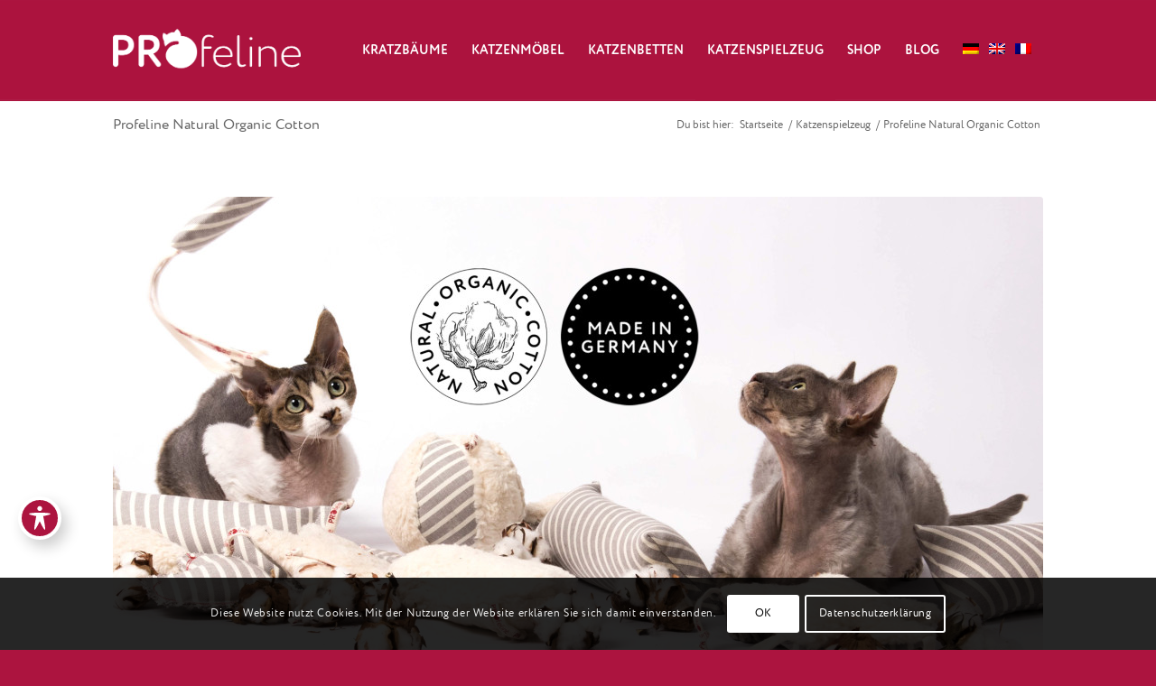

--- FILE ---
content_type: text/html; charset=UTF-8
request_url: https://www.profeline.de/katzenspielzeug/natural-organic-cotton/
body_size: 25444
content:
<!DOCTYPE html>
<html lang="de-DE" class="html_stretched responsive av-preloader-disabled  html_header_top html_logo_left html_main_nav_header html_menu_right html_custom html_header_sticky html_header_shrinking html_mobile_menu_tablet html_header_searchicon_disabled html_content_align_center html_header_unstick_top_disabled html_header_stretch_disabled html_av-submenu-hidden html_av-submenu-display-click html_av-overlay-side html_av-overlay-side-classic html_av-submenu-clone html_entry_id_3973 av-cookies-consent-show-message-bar av-cookies-cookie-consent-enabled av-cookies-can-opt-out av-cookies-user-silent-accept avia-cookie-check-browser-settings av-no-preview av-default-lightbox html_text_menu_active av-mobile-menu-switch-default">
<head>
<meta charset="UTF-8" />


<!-- mobile setting -->
<meta name="viewport" content="width=device-width, initial-scale=1">

<!-- Scripts/CSS and wp_head hook -->
<meta name='robots' content='index, follow, max-image-preview:large, max-snippet:-1, max-video-preview:-1' />
	<style>img:is([sizes="auto" i], [sizes^="auto," i]) { contain-intrinsic-size: 3000px 1500px }</style>
	<link rel="alternate" hreflang="de-de" href="https://www.profeline.de/katzenspielzeug/natural-organic-cotton/" />
<link rel="alternate" hreflang="en-us" href="https://www.profeline.de/en/cat-toys/natural-organic-cotton/" />
<link rel="alternate" hreflang="x-default" href="https://www.profeline.de/katzenspielzeug/natural-organic-cotton/" />

				<script type='text/javascript'>

				function avia_cookie_check_sessionStorage()
				{
					//	FF throws error when all cookies blocked !!
					var sessionBlocked = false;
					try
					{
						var test = sessionStorage.getItem( 'aviaCookieRefused' ) != null;
					}
					catch(e)
					{
						sessionBlocked = true;
					}

					var aviaCookieRefused = ! sessionBlocked ? sessionStorage.getItem( 'aviaCookieRefused' ) : null;

					var html = document.getElementsByTagName('html')[0];

					/**
					 * Set a class to avoid calls to sessionStorage
					 */
					if( sessionBlocked || aviaCookieRefused )
					{
						if( html.className.indexOf('av-cookies-session-refused') < 0 )
						{
							html.className += ' av-cookies-session-refused';
						}
					}

					if( sessionBlocked || aviaCookieRefused || document.cookie.match(/aviaCookieConsent/) )
					{
						if( html.className.indexOf('av-cookies-user-silent-accept') >= 0 )
						{
							 html.className = html.className.replace(/\bav-cookies-user-silent-accept\b/g, '');
						}
					}
				}

				avia_cookie_check_sessionStorage();

			</script>
			
	<!-- This site is optimized with the Yoast SEO plugin v25.9 - https://yoast.com/wordpress/plugins/seo/ -->
	<title>Artgerechtes Katzenspielzeug in Bio Qualität</title>
	<meta name="description" content="Biologisches Katzenspielzeug - verführerisch nach Katzenminze und Baldrian duftend. Liebevoll in Deutschland gefertigt - von Profeline den Katzenexperten" />
	<link rel="canonical" href="https://www.profeline.de/katzenspielzeug/natural-organic-cotton/" />
	<meta property="og:locale" content="de_DE" />
	<meta property="og:type" content="article" />
	<meta property="og:title" content="Artgerechtes Katzenspielzeug in Bio Qualität" />
	<meta property="og:description" content="Biologisches Katzenspielzeug - verführerisch nach Katzenminze und Baldrian duftend. Liebevoll in Deutschland gefertigt - von Profeline den Katzenexperten" />
	<meta property="og:url" content="https://www.profeline.de/katzenspielzeug/natural-organic-cotton/" />
	<meta property="og:site_name" content="Profeline" />
	<meta property="article:modified_time" content="2019-06-17T14:23:06+00:00" />
	<meta name="twitter:label1" content="Geschätzte Lesezeit" />
	<meta name="twitter:data1" content="10 Minuten" />
	<script type="application/ld+json" class="yoast-schema-graph">{"@context":"https://schema.org","@graph":[{"@type":"WebPage","@id":"https://www.profeline.de/katzenspielzeug/natural-organic-cotton/","url":"https://www.profeline.de/katzenspielzeug/natural-organic-cotton/","name":"Artgerechtes Katzenspielzeug in Bio Qualität","isPartOf":{"@id":"https://www.profeline.de/#website"},"datePublished":"2019-03-22T08:46:32+00:00","dateModified":"2019-06-17T14:23:06+00:00","description":"Biologisches Katzenspielzeug - verführerisch nach Katzenminze und Baldrian duftend. Liebevoll in Deutschland gefertigt - von Profeline den Katzenexperten","breadcrumb":{"@id":"https://www.profeline.de/katzenspielzeug/natural-organic-cotton/#breadcrumb"},"inLanguage":"de","potentialAction":[{"@type":"ReadAction","target":["https://www.profeline.de/katzenspielzeug/natural-organic-cotton/"]}]},{"@type":"BreadcrumbList","@id":"https://www.profeline.de/katzenspielzeug/natural-organic-cotton/#breadcrumb","itemListElement":[{"@type":"ListItem","position":1,"name":"Home","item":"https://www.profeline.de/"},{"@type":"ListItem","position":2,"name":"Katzenspielzeug","item":"https://www.profeline.de/katzenspielzeug/"},{"@type":"ListItem","position":3,"name":"Profeline Natural Organic Cotton"}]},{"@type":"WebSite","@id":"https://www.profeline.de/#website","url":"https://www.profeline.de/","name":"Profeline","description":"Katzen-Kratzbaum-System","potentialAction":[{"@type":"SearchAction","target":{"@type":"EntryPoint","urlTemplate":"https://www.profeline.de/?s={search_term_string}"},"query-input":{"@type":"PropertyValueSpecification","valueRequired":true,"valueName":"search_term_string"}}],"inLanguage":"de"}]}</script>
	<!-- / Yoast SEO plugin. -->


<link rel='dns-prefetch' href='//fonts.googleapis.com' />
<link rel="alternate" type="application/rss+xml" title="Profeline &raquo; Feed" href="https://www.profeline.de/feed/" />
<link rel="alternate" type="application/rss+xml" title="Profeline &raquo; Kommentar-Feed" href="https://www.profeline.de/comments/feed/" />
<script type="text/javascript">
/* <![CDATA[ */
window._wpemojiSettings = {"baseUrl":"https:\/\/s.w.org\/images\/core\/emoji\/16.0.1\/72x72\/","ext":".png","svgUrl":"https:\/\/s.w.org\/images\/core\/emoji\/16.0.1\/svg\/","svgExt":".svg","source":{"concatemoji":"https:\/\/www.profeline.de\/wp-includes\/js\/wp-emoji-release.min.js?ver=6.8.3"}};
/*! This file is auto-generated */
!function(s,n){var o,i,e;function c(e){try{var t={supportTests:e,timestamp:(new Date).valueOf()};sessionStorage.setItem(o,JSON.stringify(t))}catch(e){}}function p(e,t,n){e.clearRect(0,0,e.canvas.width,e.canvas.height),e.fillText(t,0,0);var t=new Uint32Array(e.getImageData(0,0,e.canvas.width,e.canvas.height).data),a=(e.clearRect(0,0,e.canvas.width,e.canvas.height),e.fillText(n,0,0),new Uint32Array(e.getImageData(0,0,e.canvas.width,e.canvas.height).data));return t.every(function(e,t){return e===a[t]})}function u(e,t){e.clearRect(0,0,e.canvas.width,e.canvas.height),e.fillText(t,0,0);for(var n=e.getImageData(16,16,1,1),a=0;a<n.data.length;a++)if(0!==n.data[a])return!1;return!0}function f(e,t,n,a){switch(t){case"flag":return n(e,"\ud83c\udff3\ufe0f\u200d\u26a7\ufe0f","\ud83c\udff3\ufe0f\u200b\u26a7\ufe0f")?!1:!n(e,"\ud83c\udde8\ud83c\uddf6","\ud83c\udde8\u200b\ud83c\uddf6")&&!n(e,"\ud83c\udff4\udb40\udc67\udb40\udc62\udb40\udc65\udb40\udc6e\udb40\udc67\udb40\udc7f","\ud83c\udff4\u200b\udb40\udc67\u200b\udb40\udc62\u200b\udb40\udc65\u200b\udb40\udc6e\u200b\udb40\udc67\u200b\udb40\udc7f");case"emoji":return!a(e,"\ud83e\udedf")}return!1}function g(e,t,n,a){var r="undefined"!=typeof WorkerGlobalScope&&self instanceof WorkerGlobalScope?new OffscreenCanvas(300,150):s.createElement("canvas"),o=r.getContext("2d",{willReadFrequently:!0}),i=(o.textBaseline="top",o.font="600 32px Arial",{});return e.forEach(function(e){i[e]=t(o,e,n,a)}),i}function t(e){var t=s.createElement("script");t.src=e,t.defer=!0,s.head.appendChild(t)}"undefined"!=typeof Promise&&(o="wpEmojiSettingsSupports",i=["flag","emoji"],n.supports={everything:!0,everythingExceptFlag:!0},e=new Promise(function(e){s.addEventListener("DOMContentLoaded",e,{once:!0})}),new Promise(function(t){var n=function(){try{var e=JSON.parse(sessionStorage.getItem(o));if("object"==typeof e&&"number"==typeof e.timestamp&&(new Date).valueOf()<e.timestamp+604800&&"object"==typeof e.supportTests)return e.supportTests}catch(e){}return null}();if(!n){if("undefined"!=typeof Worker&&"undefined"!=typeof OffscreenCanvas&&"undefined"!=typeof URL&&URL.createObjectURL&&"undefined"!=typeof Blob)try{var e="postMessage("+g.toString()+"("+[JSON.stringify(i),f.toString(),p.toString(),u.toString()].join(",")+"));",a=new Blob([e],{type:"text/javascript"}),r=new Worker(URL.createObjectURL(a),{name:"wpTestEmojiSupports"});return void(r.onmessage=function(e){c(n=e.data),r.terminate(),t(n)})}catch(e){}c(n=g(i,f,p,u))}t(n)}).then(function(e){for(var t in e)n.supports[t]=e[t],n.supports.everything=n.supports.everything&&n.supports[t],"flag"!==t&&(n.supports.everythingExceptFlag=n.supports.everythingExceptFlag&&n.supports[t]);n.supports.everythingExceptFlag=n.supports.everythingExceptFlag&&!n.supports.flag,n.DOMReady=!1,n.readyCallback=function(){n.DOMReady=!0}}).then(function(){return e}).then(function(){var e;n.supports.everything||(n.readyCallback(),(e=n.source||{}).concatemoji?t(e.concatemoji):e.wpemoji&&e.twemoji&&(t(e.twemoji),t(e.wpemoji)))}))}((window,document),window._wpemojiSettings);
/* ]]> */
</script>
<style id='wp-emoji-styles-inline-css' type='text/css'>

	img.wp-smiley, img.emoji {
		display: inline !important;
		border: none !important;
		box-shadow: none !important;
		height: 1em !important;
		width: 1em !important;
		margin: 0 0.07em !important;
		vertical-align: -0.1em !important;
		background: none !important;
		padding: 0 !important;
	}
</style>
<link rel='stylesheet' id='wp-block-library-css' href='https://www.profeline.de/wp-includes/css/dist/block-library/style.min.css?ver=6.8.3' type='text/css' media='all' />
<style id='global-styles-inline-css' type='text/css'>
:root{--wp--preset--aspect-ratio--square: 1;--wp--preset--aspect-ratio--4-3: 4/3;--wp--preset--aspect-ratio--3-4: 3/4;--wp--preset--aspect-ratio--3-2: 3/2;--wp--preset--aspect-ratio--2-3: 2/3;--wp--preset--aspect-ratio--16-9: 16/9;--wp--preset--aspect-ratio--9-16: 9/16;--wp--preset--color--black: #000000;--wp--preset--color--cyan-bluish-gray: #abb8c3;--wp--preset--color--white: #ffffff;--wp--preset--color--pale-pink: #f78da7;--wp--preset--color--vivid-red: #cf2e2e;--wp--preset--color--luminous-vivid-orange: #ff6900;--wp--preset--color--luminous-vivid-amber: #fcb900;--wp--preset--color--light-green-cyan: #7bdcb5;--wp--preset--color--vivid-green-cyan: #00d084;--wp--preset--color--pale-cyan-blue: #8ed1fc;--wp--preset--color--vivid-cyan-blue: #0693e3;--wp--preset--color--vivid-purple: #9b51e0;--wp--preset--color--metallic-red: #b02b2c;--wp--preset--color--maximum-yellow-red: #edae44;--wp--preset--color--yellow-sun: #eeee22;--wp--preset--color--palm-leaf: #83a846;--wp--preset--color--aero: #7bb0e7;--wp--preset--color--old-lavender: #745f7e;--wp--preset--color--steel-teal: #5f8789;--wp--preset--color--raspberry-pink: #d65799;--wp--preset--color--medium-turquoise: #4ecac2;--wp--preset--gradient--vivid-cyan-blue-to-vivid-purple: linear-gradient(135deg,rgba(6,147,227,1) 0%,rgb(155,81,224) 100%);--wp--preset--gradient--light-green-cyan-to-vivid-green-cyan: linear-gradient(135deg,rgb(122,220,180) 0%,rgb(0,208,130) 100%);--wp--preset--gradient--luminous-vivid-amber-to-luminous-vivid-orange: linear-gradient(135deg,rgba(252,185,0,1) 0%,rgba(255,105,0,1) 100%);--wp--preset--gradient--luminous-vivid-orange-to-vivid-red: linear-gradient(135deg,rgba(255,105,0,1) 0%,rgb(207,46,46) 100%);--wp--preset--gradient--very-light-gray-to-cyan-bluish-gray: linear-gradient(135deg,rgb(238,238,238) 0%,rgb(169,184,195) 100%);--wp--preset--gradient--cool-to-warm-spectrum: linear-gradient(135deg,rgb(74,234,220) 0%,rgb(151,120,209) 20%,rgb(207,42,186) 40%,rgb(238,44,130) 60%,rgb(251,105,98) 80%,rgb(254,248,76) 100%);--wp--preset--gradient--blush-light-purple: linear-gradient(135deg,rgb(255,206,236) 0%,rgb(152,150,240) 100%);--wp--preset--gradient--blush-bordeaux: linear-gradient(135deg,rgb(254,205,165) 0%,rgb(254,45,45) 50%,rgb(107,0,62) 100%);--wp--preset--gradient--luminous-dusk: linear-gradient(135deg,rgb(255,203,112) 0%,rgb(199,81,192) 50%,rgb(65,88,208) 100%);--wp--preset--gradient--pale-ocean: linear-gradient(135deg,rgb(255,245,203) 0%,rgb(182,227,212) 50%,rgb(51,167,181) 100%);--wp--preset--gradient--electric-grass: linear-gradient(135deg,rgb(202,248,128) 0%,rgb(113,206,126) 100%);--wp--preset--gradient--midnight: linear-gradient(135deg,rgb(2,3,129) 0%,rgb(40,116,252) 100%);--wp--preset--font-size--small: 1rem;--wp--preset--font-size--medium: 1.125rem;--wp--preset--font-size--large: 1.75rem;--wp--preset--font-size--x-large: clamp(1.75rem, 3vw, 2.25rem);--wp--preset--spacing--20: 0.44rem;--wp--preset--spacing--30: 0.67rem;--wp--preset--spacing--40: 1rem;--wp--preset--spacing--50: 1.5rem;--wp--preset--spacing--60: 2.25rem;--wp--preset--spacing--70: 3.38rem;--wp--preset--spacing--80: 5.06rem;--wp--preset--shadow--natural: 6px 6px 9px rgba(0, 0, 0, 0.2);--wp--preset--shadow--deep: 12px 12px 50px rgba(0, 0, 0, 0.4);--wp--preset--shadow--sharp: 6px 6px 0px rgba(0, 0, 0, 0.2);--wp--preset--shadow--outlined: 6px 6px 0px -3px rgba(255, 255, 255, 1), 6px 6px rgba(0, 0, 0, 1);--wp--preset--shadow--crisp: 6px 6px 0px rgba(0, 0, 0, 1);}:root { --wp--style--global--content-size: 800px;--wp--style--global--wide-size: 1130px; }:where(body) { margin: 0; }.wp-site-blocks > .alignleft { float: left; margin-right: 2em; }.wp-site-blocks > .alignright { float: right; margin-left: 2em; }.wp-site-blocks > .aligncenter { justify-content: center; margin-left: auto; margin-right: auto; }:where(.is-layout-flex){gap: 0.5em;}:where(.is-layout-grid){gap: 0.5em;}.is-layout-flow > .alignleft{float: left;margin-inline-start: 0;margin-inline-end: 2em;}.is-layout-flow > .alignright{float: right;margin-inline-start: 2em;margin-inline-end: 0;}.is-layout-flow > .aligncenter{margin-left: auto !important;margin-right: auto !important;}.is-layout-constrained > .alignleft{float: left;margin-inline-start: 0;margin-inline-end: 2em;}.is-layout-constrained > .alignright{float: right;margin-inline-start: 2em;margin-inline-end: 0;}.is-layout-constrained > .aligncenter{margin-left: auto !important;margin-right: auto !important;}.is-layout-constrained > :where(:not(.alignleft):not(.alignright):not(.alignfull)){max-width: var(--wp--style--global--content-size);margin-left: auto !important;margin-right: auto !important;}.is-layout-constrained > .alignwide{max-width: var(--wp--style--global--wide-size);}body .is-layout-flex{display: flex;}.is-layout-flex{flex-wrap: wrap;align-items: center;}.is-layout-flex > :is(*, div){margin: 0;}body .is-layout-grid{display: grid;}.is-layout-grid > :is(*, div){margin: 0;}body{padding-top: 0px;padding-right: 0px;padding-bottom: 0px;padding-left: 0px;}a:where(:not(.wp-element-button)){text-decoration: underline;}:root :where(.wp-element-button, .wp-block-button__link){background-color: #32373c;border-width: 0;color: #fff;font-family: inherit;font-size: inherit;line-height: inherit;padding: calc(0.667em + 2px) calc(1.333em + 2px);text-decoration: none;}.has-black-color{color: var(--wp--preset--color--black) !important;}.has-cyan-bluish-gray-color{color: var(--wp--preset--color--cyan-bluish-gray) !important;}.has-white-color{color: var(--wp--preset--color--white) !important;}.has-pale-pink-color{color: var(--wp--preset--color--pale-pink) !important;}.has-vivid-red-color{color: var(--wp--preset--color--vivid-red) !important;}.has-luminous-vivid-orange-color{color: var(--wp--preset--color--luminous-vivid-orange) !important;}.has-luminous-vivid-amber-color{color: var(--wp--preset--color--luminous-vivid-amber) !important;}.has-light-green-cyan-color{color: var(--wp--preset--color--light-green-cyan) !important;}.has-vivid-green-cyan-color{color: var(--wp--preset--color--vivid-green-cyan) !important;}.has-pale-cyan-blue-color{color: var(--wp--preset--color--pale-cyan-blue) !important;}.has-vivid-cyan-blue-color{color: var(--wp--preset--color--vivid-cyan-blue) !important;}.has-vivid-purple-color{color: var(--wp--preset--color--vivid-purple) !important;}.has-metallic-red-color{color: var(--wp--preset--color--metallic-red) !important;}.has-maximum-yellow-red-color{color: var(--wp--preset--color--maximum-yellow-red) !important;}.has-yellow-sun-color{color: var(--wp--preset--color--yellow-sun) !important;}.has-palm-leaf-color{color: var(--wp--preset--color--palm-leaf) !important;}.has-aero-color{color: var(--wp--preset--color--aero) !important;}.has-old-lavender-color{color: var(--wp--preset--color--old-lavender) !important;}.has-steel-teal-color{color: var(--wp--preset--color--steel-teal) !important;}.has-raspberry-pink-color{color: var(--wp--preset--color--raspberry-pink) !important;}.has-medium-turquoise-color{color: var(--wp--preset--color--medium-turquoise) !important;}.has-black-background-color{background-color: var(--wp--preset--color--black) !important;}.has-cyan-bluish-gray-background-color{background-color: var(--wp--preset--color--cyan-bluish-gray) !important;}.has-white-background-color{background-color: var(--wp--preset--color--white) !important;}.has-pale-pink-background-color{background-color: var(--wp--preset--color--pale-pink) !important;}.has-vivid-red-background-color{background-color: var(--wp--preset--color--vivid-red) !important;}.has-luminous-vivid-orange-background-color{background-color: var(--wp--preset--color--luminous-vivid-orange) !important;}.has-luminous-vivid-amber-background-color{background-color: var(--wp--preset--color--luminous-vivid-amber) !important;}.has-light-green-cyan-background-color{background-color: var(--wp--preset--color--light-green-cyan) !important;}.has-vivid-green-cyan-background-color{background-color: var(--wp--preset--color--vivid-green-cyan) !important;}.has-pale-cyan-blue-background-color{background-color: var(--wp--preset--color--pale-cyan-blue) !important;}.has-vivid-cyan-blue-background-color{background-color: var(--wp--preset--color--vivid-cyan-blue) !important;}.has-vivid-purple-background-color{background-color: var(--wp--preset--color--vivid-purple) !important;}.has-metallic-red-background-color{background-color: var(--wp--preset--color--metallic-red) !important;}.has-maximum-yellow-red-background-color{background-color: var(--wp--preset--color--maximum-yellow-red) !important;}.has-yellow-sun-background-color{background-color: var(--wp--preset--color--yellow-sun) !important;}.has-palm-leaf-background-color{background-color: var(--wp--preset--color--palm-leaf) !important;}.has-aero-background-color{background-color: var(--wp--preset--color--aero) !important;}.has-old-lavender-background-color{background-color: var(--wp--preset--color--old-lavender) !important;}.has-steel-teal-background-color{background-color: var(--wp--preset--color--steel-teal) !important;}.has-raspberry-pink-background-color{background-color: var(--wp--preset--color--raspberry-pink) !important;}.has-medium-turquoise-background-color{background-color: var(--wp--preset--color--medium-turquoise) !important;}.has-black-border-color{border-color: var(--wp--preset--color--black) !important;}.has-cyan-bluish-gray-border-color{border-color: var(--wp--preset--color--cyan-bluish-gray) !important;}.has-white-border-color{border-color: var(--wp--preset--color--white) !important;}.has-pale-pink-border-color{border-color: var(--wp--preset--color--pale-pink) !important;}.has-vivid-red-border-color{border-color: var(--wp--preset--color--vivid-red) !important;}.has-luminous-vivid-orange-border-color{border-color: var(--wp--preset--color--luminous-vivid-orange) !important;}.has-luminous-vivid-amber-border-color{border-color: var(--wp--preset--color--luminous-vivid-amber) !important;}.has-light-green-cyan-border-color{border-color: var(--wp--preset--color--light-green-cyan) !important;}.has-vivid-green-cyan-border-color{border-color: var(--wp--preset--color--vivid-green-cyan) !important;}.has-pale-cyan-blue-border-color{border-color: var(--wp--preset--color--pale-cyan-blue) !important;}.has-vivid-cyan-blue-border-color{border-color: var(--wp--preset--color--vivid-cyan-blue) !important;}.has-vivid-purple-border-color{border-color: var(--wp--preset--color--vivid-purple) !important;}.has-metallic-red-border-color{border-color: var(--wp--preset--color--metallic-red) !important;}.has-maximum-yellow-red-border-color{border-color: var(--wp--preset--color--maximum-yellow-red) !important;}.has-yellow-sun-border-color{border-color: var(--wp--preset--color--yellow-sun) !important;}.has-palm-leaf-border-color{border-color: var(--wp--preset--color--palm-leaf) !important;}.has-aero-border-color{border-color: var(--wp--preset--color--aero) !important;}.has-old-lavender-border-color{border-color: var(--wp--preset--color--old-lavender) !important;}.has-steel-teal-border-color{border-color: var(--wp--preset--color--steel-teal) !important;}.has-raspberry-pink-border-color{border-color: var(--wp--preset--color--raspberry-pink) !important;}.has-medium-turquoise-border-color{border-color: var(--wp--preset--color--medium-turquoise) !important;}.has-vivid-cyan-blue-to-vivid-purple-gradient-background{background: var(--wp--preset--gradient--vivid-cyan-blue-to-vivid-purple) !important;}.has-light-green-cyan-to-vivid-green-cyan-gradient-background{background: var(--wp--preset--gradient--light-green-cyan-to-vivid-green-cyan) !important;}.has-luminous-vivid-amber-to-luminous-vivid-orange-gradient-background{background: var(--wp--preset--gradient--luminous-vivid-amber-to-luminous-vivid-orange) !important;}.has-luminous-vivid-orange-to-vivid-red-gradient-background{background: var(--wp--preset--gradient--luminous-vivid-orange-to-vivid-red) !important;}.has-very-light-gray-to-cyan-bluish-gray-gradient-background{background: var(--wp--preset--gradient--very-light-gray-to-cyan-bluish-gray) !important;}.has-cool-to-warm-spectrum-gradient-background{background: var(--wp--preset--gradient--cool-to-warm-spectrum) !important;}.has-blush-light-purple-gradient-background{background: var(--wp--preset--gradient--blush-light-purple) !important;}.has-blush-bordeaux-gradient-background{background: var(--wp--preset--gradient--blush-bordeaux) !important;}.has-luminous-dusk-gradient-background{background: var(--wp--preset--gradient--luminous-dusk) !important;}.has-pale-ocean-gradient-background{background: var(--wp--preset--gradient--pale-ocean) !important;}.has-electric-grass-gradient-background{background: var(--wp--preset--gradient--electric-grass) !important;}.has-midnight-gradient-background{background: var(--wp--preset--gradient--midnight) !important;}.has-small-font-size{font-size: var(--wp--preset--font-size--small) !important;}.has-medium-font-size{font-size: var(--wp--preset--font-size--medium) !important;}.has-large-font-size{font-size: var(--wp--preset--font-size--large) !important;}.has-x-large-font-size{font-size: var(--wp--preset--font-size--x-large) !important;}
:where(.wp-block-post-template.is-layout-flex){gap: 1.25em;}:where(.wp-block-post-template.is-layout-grid){gap: 1.25em;}
:where(.wp-block-columns.is-layout-flex){gap: 2em;}:where(.wp-block-columns.is-layout-grid){gap: 2em;}
:root :where(.wp-block-pullquote){font-size: 1.5em;line-height: 1.6;}
</style>
<link rel='stylesheet' id='acwp-main-css-css' href='https://www.profeline.de/wp-content/plugins/accessible-poetry/assets/css/main.css?ver=6.8.3' type='text/css' media='all' />
<link rel='stylesheet' id='acwp-mdi-css' href='https://fonts.googleapis.com/icon?family=Material+Icons&#038;ver=6.8.3' type='text/css' media='all' />
<link rel='stylesheet' id='profeline-custom-style-css' href='https://www.profeline.de/wp-content/plugins/profeline-custom/assets/fonts/style.css?ver=6.8.3' type='text/css' media='all' />
<link rel='stylesheet' id='wpml-legacy-dropdown-0-css' href='https://www.profeline.de/wp-content/plugins/sitepress-multilingual-cms/templates/language-switchers/legacy-dropdown/style.min.css?ver=1' type='text/css' media='all' />
<style id='wpml-legacy-dropdown-0-inline-css' type='text/css'>
.wpml-ls-statics-shortcode_actions, .wpml-ls-statics-shortcode_actions .wpml-ls-sub-menu, .wpml-ls-statics-shortcode_actions a {border-color:#cdcdcd;}.wpml-ls-statics-shortcode_actions a, .wpml-ls-statics-shortcode_actions .wpml-ls-sub-menu a, .wpml-ls-statics-shortcode_actions .wpml-ls-sub-menu a:link, .wpml-ls-statics-shortcode_actions li:not(.wpml-ls-current-language) .wpml-ls-link, .wpml-ls-statics-shortcode_actions li:not(.wpml-ls-current-language) .wpml-ls-link:link {color:#444444;background-color:#ffffff;}.wpml-ls-statics-shortcode_actions .wpml-ls-sub-menu a:hover,.wpml-ls-statics-shortcode_actions .wpml-ls-sub-menu a:focus, .wpml-ls-statics-shortcode_actions .wpml-ls-sub-menu a:link:hover, .wpml-ls-statics-shortcode_actions .wpml-ls-sub-menu a:link:focus {color:#000000;background-color:#eeeeee;}.wpml-ls-statics-shortcode_actions .wpml-ls-current-language > a {color:#444444;background-color:#ffffff;}.wpml-ls-statics-shortcode_actions .wpml-ls-current-language:hover>a, .wpml-ls-statics-shortcode_actions .wpml-ls-current-language>a:focus {color:#000000;background-color:#eeeeee;}
</style>
<link rel='stylesheet' id='avia-merged-styles-css' href='https://www.profeline.de/wp-content/uploads/dynamic_avia/avia-merged-styles-dff42c1516a2c34014aefc52cf5ab030---68dc5963bedab.css' type='text/css' media='all' />
<link rel='stylesheet' id='avia-single-post-3973-css' href='https://www.profeline.de/wp-content/uploads/dynamic_avia/avia_posts_css/post-3973.css?ver=ver-1759280050' type='text/css' media='all' />
<script type="text/javascript" src="https://www.profeline.de/wp-includes/js/jquery/jquery.min.js?ver=3.7.1" id="jquery-core-js"></script>
<script type="text/javascript" src="https://www.profeline.de/wp-includes/js/jquery/jquery-migrate.min.js?ver=3.4.1" id="jquery-migrate-js"></script>
<script type="text/javascript" src="https://www.profeline.de/wp-content/plugins/sitepress-multilingual-cms/templates/language-switchers/legacy-dropdown/script.min.js?ver=1" id="wpml-legacy-dropdown-0-js"></script>
<script type="text/javascript" src="https://www.profeline.de/wp-content/uploads/dynamic_avia/avia-head-scripts-dafce526d9955a6f2844e40d16ad2fed---68dc5963cd848.js" id="avia-head-scripts-js"></script>
<link rel="https://api.w.org/" href="https://www.profeline.de/wp-json/" /><link rel="alternate" title="JSON" type="application/json" href="https://www.profeline.de/wp-json/wp/v2/pages/3973" /><link rel="EditURI" type="application/rsd+xml" title="RSD" href="https://www.profeline.de/xmlrpc.php?rsd" />
<meta name="generator" content="WordPress 6.8.3" />
<link rel='shortlink' href='https://www.profeline.de/?p=3973' />
<link rel="alternate" title="oEmbed (JSON)" type="application/json+oembed" href="https://www.profeline.de/wp-json/oembed/1.0/embed?url=https%3A%2F%2Fwww.profeline.de%2Fkatzenspielzeug%2Fnatural-organic-cotton%2F" />
<link rel="alternate" title="oEmbed (XML)" type="text/xml+oembed" href="https://www.profeline.de/wp-json/oembed/1.0/embed?url=https%3A%2F%2Fwww.profeline.de%2Fkatzenspielzeug%2Fnatural-organic-cotton%2F&#038;format=xml" />
<meta name="generator" content="WPML ver:4.8.0 stt:1,4,3;" />

<link rel="icon" href="https://www.profeline.de/wp-content/uploads/2019/05/favicon-neu.png" type="image/png">
<!--[if lt IE 9]><script src="https://www.profeline.de/wp-content/themes/enfold/js/html5shiv.js"></script><![endif]--><link rel="profile" href="https://gmpg.org/xfn/11" />
<link rel="alternate" type="application/rss+xml" title="Profeline RSS2 Feed" href="https://www.profeline.de/feed/" />
<link rel="pingback" href="https://www.profeline.de/xmlrpc.php" />

<style type='text/css' media='screen'>
 #top #header_main > .container, #top #header_main > .container .main_menu  .av-main-nav > li > a, #top #header_main #menu-item-shop .cart_dropdown_link{ height:110px; line-height: 110px; }
 .html_top_nav_header .av-logo-container{ height:110px;  }
 .html_header_top.html_header_sticky #top #wrap_all #main{ padding-top:110px; } 
</style>

<!-- To speed up the rendering and to display the site as fast as possible to the user we include some styles and scripts for above the fold content inline -->
<script type="text/javascript">'use strict';var avia_is_mobile=!1;if(/Android|webOS|iPhone|iPad|iPod|BlackBerry|IEMobile|Opera Mini/i.test(navigator.userAgent)&&'ontouchstart' in document.documentElement){avia_is_mobile=!0;document.documentElement.className+=' avia_mobile '}
else{document.documentElement.className+=' avia_desktop '};document.documentElement.className+=' js_active ';(function(){var e=['-webkit-','-moz-','-ms-',''],n='',o=!1,a=!1;for(var t in e){if(e[t]+'transform' in document.documentElement.style){o=!0;n=e[t]+'transform'};if(e[t]+'perspective' in document.documentElement.style){a=!0}};if(o){document.documentElement.className+=' avia_transform '};if(a){document.documentElement.className+=' avia_transform3d '};if(typeof document.getElementsByClassName=='function'&&typeof document.documentElement.getBoundingClientRect=='function'&&avia_is_mobile==!1){if(n&&window.innerHeight>0){setTimeout(function(){var e=0,o={},a=0,t=document.getElementsByClassName('av-parallax'),i=window.pageYOffset||document.documentElement.scrollTop;for(e=0;e<t.length;e++){t[e].style.top='0px';o=t[e].getBoundingClientRect();a=Math.ceil((window.innerHeight+i-o.top)*0.3);t[e].style[n]='translate(0px, '+a+'px)';t[e].style.top='auto';t[e].className+=' enabled-parallax '}},50)}}})();</script><style type="text/css">
		@font-face {font-family: 'entypo-fontello-enfold'; font-weight: normal; font-style: normal; font-display: auto;
		src: url('https://www.profeline.de/wp-content/themes/enfold/config-templatebuilder/avia-template-builder/assets/fonts/entypo-fontello-enfold/entypo-fontello-enfold.woff2') format('woff2'),
		url('https://www.profeline.de/wp-content/themes/enfold/config-templatebuilder/avia-template-builder/assets/fonts/entypo-fontello-enfold/entypo-fontello-enfold.woff') format('woff'),
		url('https://www.profeline.de/wp-content/themes/enfold/config-templatebuilder/avia-template-builder/assets/fonts/entypo-fontello-enfold/entypo-fontello-enfold.ttf') format('truetype'),
		url('https://www.profeline.de/wp-content/themes/enfold/config-templatebuilder/avia-template-builder/assets/fonts/entypo-fontello-enfold/entypo-fontello-enfold.svg#entypo-fontello-enfold') format('svg'),
		url('https://www.profeline.de/wp-content/themes/enfold/config-templatebuilder/avia-template-builder/assets/fonts/entypo-fontello-enfold/entypo-fontello-enfold.eot'),
		url('https://www.profeline.de/wp-content/themes/enfold/config-templatebuilder/avia-template-builder/assets/fonts/entypo-fontello-enfold/entypo-fontello-enfold.eot?#iefix') format('embedded-opentype');
		}

		#top .avia-font-entypo-fontello-enfold, body .avia-font-entypo-fontello-enfold, html body [data-av_iconfont='entypo-fontello-enfold']:before{ font-family: 'entypo-fontello-enfold'; }
		
		@font-face {font-family: 'entypo-fontello'; font-weight: normal; font-style: normal; font-display: auto;
		src: url('https://www.profeline.de/wp-content/themes/enfold/config-templatebuilder/avia-template-builder/assets/fonts/entypo-fontello/entypo-fontello.woff2') format('woff2'),
		url('https://www.profeline.de/wp-content/themes/enfold/config-templatebuilder/avia-template-builder/assets/fonts/entypo-fontello/entypo-fontello.woff') format('woff'),
		url('https://www.profeline.de/wp-content/themes/enfold/config-templatebuilder/avia-template-builder/assets/fonts/entypo-fontello/entypo-fontello.ttf') format('truetype'),
		url('https://www.profeline.de/wp-content/themes/enfold/config-templatebuilder/avia-template-builder/assets/fonts/entypo-fontello/entypo-fontello.svg#entypo-fontello') format('svg'),
		url('https://www.profeline.de/wp-content/themes/enfold/config-templatebuilder/avia-template-builder/assets/fonts/entypo-fontello/entypo-fontello.eot'),
		url('https://www.profeline.de/wp-content/themes/enfold/config-templatebuilder/avia-template-builder/assets/fonts/entypo-fontello/entypo-fontello.eot?#iefix') format('embedded-opentype');
		}

		#top .avia-font-entypo-fontello, body .avia-font-entypo-fontello, html body [data-av_iconfont='entypo-fontello']:before{ font-family: 'entypo-fontello'; }
		</style>

<!--
Debugging Info for Theme support: 

Theme: Enfold
Version: 7.1.2
Installed: enfold
AviaFramework Version: 5.6
AviaBuilder Version: 6.0
aviaElementManager Version: 1.0.1
ML:512-PU:39-PLA:9
WP:6.8.3
Compress: CSS:all theme files - JS:all theme files
Updates: disabled
PLAu:9
-->
</head>

<body id="top" class="wp-singular page-template-default page page-id-3973 page-child parent-pageid-157 wp-theme-enfold stretched rtl_columns av-curtain-numeric circerounded  acwp-readable-arial acwp-contrast-hardcss acwp-titles-hardcss acwp-underline-hardcss acwp-readable-hardcss post-type-page translation_priority-optional avia-responsive-images-support" itemscope="itemscope" itemtype="https://schema.org/WebPage" >

	
	<div id='wrap_all'>

	
<header id='header' class='all_colors header_color light_bg_color  av_header_top av_logo_left av_main_nav_header av_menu_right av_custom av_header_sticky av_header_shrinking av_header_stretch_disabled av_mobile_menu_tablet av_header_searchicon_disabled av_header_unstick_top_disabled av_bottom_nav_disabled  av_header_border_disabled' aria-label="Header" data-av_shrink_factor='50' role="banner" itemscope="itemscope" itemtype="https://schema.org/WPHeader" >

		<div  id='header_main' class='container_wrap container_wrap_logo'>

        <div class='container av-logo-container'><div class='inner-container'><span class='logo avia-standard-logo'><a href='https://www.profeline.de/' class='' aria-label='logo-neu-transparent' title='logo-neu-transparent'><img src="https://www.profeline.de/wp-content/uploads/2019/05/logo-neu-transparent.png" srcset="https://www.profeline.de/wp-content/uploads/2019/05/logo-neu-transparent.png 1000w, https://www.profeline.de/wp-content/uploads/2019/05/logo-neu-transparent-300x159.png 300w, https://www.profeline.de/wp-content/uploads/2019/05/logo-neu-transparent-768x407.png 768w, https://www.profeline.de/wp-content/uploads/2019/05/logo-neu-transparent-710x375.png 710w, https://www.profeline.de/wp-content/uploads/2019/05/logo-neu-transparent-705x374.png 705w, https://www.profeline.de/wp-content/uploads/2019/05/logo-neu-transparent-450x239.png 450w" sizes="(max-width: 1000px) 100vw, 1000px" height="100" width="300" alt='Profeline' title='logo-neu-transparent' /></a></span><nav class='main_menu' data-selectname='Wähle eine Seite'  role="navigation" itemscope="itemscope" itemtype="https://schema.org/SiteNavigationElement" ><div class="avia-menu av-main-nav-wrap"><ul role="menu" class="menu av-main-nav" id="avia-menu"><li role="menuitem" id="menu-item-199" class="menu-item menu-item-type-post_type menu-item-object-page menu-item-has-children menu-item-top-level menu-item-top-level-1"><a href="https://www.profeline.de/kratzbaeume/" itemprop="url" tabindex="0"><span class="avia-bullet"></span><span class="avia-menu-text">Kratzbäume</span><span class="avia-menu-fx"><span class="avia-arrow-wrap"><span class="avia-arrow"></span></span></span></a>


<ul class="sub-menu">
	<li role="menuitem" id="menu-item-5119" class="menu-item menu-item-type-post_type menu-item-object-page"><a href="https://www.profeline.de/kratzbaeume/kratzbaum-freistehend/" itemprop="url" tabindex="0"><span class="avia-bullet"></span><span class="avia-menu-text">Kratzbaum freistehend</span></a></li>
	<li role="menuitem" id="menu-item-205" class="menu-item menu-item-type-post_type menu-item-object-page"><a href="https://www.profeline.de/kratzbaeume/1-stamm-kratzbaum/" itemprop="url" tabindex="0"><span class="avia-bullet"></span><span class="avia-menu-text">1-Stamm Kratzbaum</span></a></li>
	<li role="menuitem" id="menu-item-206" class="menu-item menu-item-type-post_type menu-item-object-page"><a href="https://www.profeline.de/kratzbaeume/2-stamm-kratzbaum/" itemprop="url" tabindex="0"><span class="avia-bullet"></span><span class="avia-menu-text">2-Stamm Kratzbaum</span></a></li>
	<li role="menuitem" id="menu-item-207" class="menu-item menu-item-type-post_type menu-item-object-page"><a href="https://www.profeline.de/kratzbaeume/deckenkratzbaum/" itemprop="url" tabindex="0"><span class="avia-bullet"></span><span class="avia-menu-text">Deckenkratzbaum</span></a></li>
	<li role="menuitem" id="menu-item-208" class="menu-item menu-item-type-post_type menu-item-object-page"><a href="https://www.profeline.de/kratzbaeume/wandhalterung/" itemprop="url" tabindex="0"><span class="avia-bullet"></span><span class="avia-menu-text">Wandhalterung</span></a></li>
	<li role="menuitem" id="menu-item-209" class="menu-item menu-item-type-post_type menu-item-object-page"><a href="https://www.profeline.de/kratzbaeume/wandkratzbaum/" itemprop="url" tabindex="0"><span class="avia-bullet"></span><span class="avia-menu-text">Wandkratzbaum</span></a></li>
	<li role="menuitem" id="menu-item-5417" class="menu-item menu-item-type-post_type menu-item-object-page"><a href="https://www.profeline.de/kratzbaeume/kratzbaeume-pure/" itemprop="url" tabindex="0"><span class="avia-bullet"></span><span class="avia-menu-text">Kratzbäume PURE</span></a></li>
	<li role="menuitem" id="menu-item-210" class="menu-item menu-item-type-post_type menu-item-object-page"><a href="https://www.profeline.de/kratzbaeume/kratzbaum-waschbar/" itemprop="url" tabindex="0"><span class="avia-bullet"></span><span class="avia-menu-text">Kratzbaum waschbar</span></a></li>
	<li role="menuitem" id="menu-item-211" class="menu-item menu-item-type-post_type menu-item-object-page"><a href="https://www.profeline.de/kratzbaeume/baukastensystem/" itemprop="url" tabindex="0"><span class="avia-bullet"></span><span class="avia-menu-text">Baukastensystem</span></a></li>
	<li role="menuitem" id="menu-item-212" class="menu-item menu-item-type-post_type menu-item-object-page"><a href="https://www.profeline.de/kratzbaeume/materialien/" itemprop="url" tabindex="0"><span class="avia-bullet"></span><span class="avia-menu-text">Materialien</span></a></li>
	<li role="menuitem" id="menu-item-3795" class="menu-item menu-item-type-post_type menu-item-object-page"><a href="https://www.profeline.de/kratzbaeume/vergleich-teppich-klettkissen/" itemprop="url" tabindex="0"><span class="avia-bullet"></span><span class="avia-menu-text">Vergleich Teppich / Klettkissen</span></a></li>
	<li role="menuitem" id="menu-item-213" class="menu-item menu-item-type-post_type menu-item-object-page"><a href="https://www.profeline.de/kratzbaeume/farben/" itemprop="url" tabindex="0"><span class="avia-bullet"></span><span class="avia-menu-text">Farben</span></a></li>
	<li role="menuitem" id="menu-item-214" class="menu-item menu-item-type-post_type menu-item-object-page"><a href="https://www.profeline.de/kratzbaeume/montage/" itemprop="url" tabindex="0"><span class="avia-bullet"></span><span class="avia-menu-text">Montage</span></a></li>
</ul>
</li>
<li role="menuitem" id="menu-item-200" class="menu-item menu-item-type-post_type menu-item-object-page menu-item-has-children menu-item-top-level menu-item-top-level-2"><a href="https://www.profeline.de/katzenmoebel/" itemprop="url" tabindex="0"><span class="avia-bullet"></span><span class="avia-menu-text">Katzenmöbel</span><span class="avia-menu-fx"><span class="avia-arrow-wrap"><span class="avia-arrow"></span></span></span></a>


<ul class="sub-menu">
	<li role="menuitem" id="menu-item-216" class="menu-item menu-item-type-post_type menu-item-object-page"><a href="https://www.profeline.de/katzenmoebel/catwalk/" itemprop="url" tabindex="0"><span class="avia-bullet"></span><span class="avia-menu-text">Catwalk</span></a></li>
	<li role="menuitem" id="menu-item-218" class="menu-item menu-item-type-post_type menu-item-object-page"><a href="https://www.profeline.de/katzenmoebel/kratzstaemme/" itemprop="url" tabindex="0"><span class="avia-bullet"></span><span class="avia-menu-text">Kratzstämme</span></a></li>
	<li role="menuitem" id="menu-item-215" class="menu-item menu-item-type-post_type menu-item-object-page"><a href="https://www.profeline.de/katzenmoebel/wandliegen/" itemprop="url" tabindex="0"><span class="avia-bullet"></span><span class="avia-menu-text">Wandliegen</span></a></li>
	<li role="menuitem" id="menu-item-217" class="menu-item menu-item-type-post_type menu-item-object-page"><a href="https://www.profeline.de/katzenmoebel/kratzmatten/" itemprop="url" tabindex="0"><span class="avia-bullet"></span><span class="avia-menu-text">Kratzmatten</span></a></li>
	<li role="menuitem" id="menu-item-2108" class="menu-item menu-item-type-post_type menu-item-object-page"><a href="https://www.profeline.de/katzenmoebel/kletterwand-kratzwand/" itemprop="url" tabindex="0"><span class="avia-bullet"></span><span class="avia-menu-text">Kletterwände</span></a></li>
</ul>
</li>
<li role="menuitem" id="menu-item-202" class="menu-item menu-item-type-post_type menu-item-object-page menu-item-has-children menu-item-top-level menu-item-top-level-3"><a href="https://www.profeline.de/katzenbetten/" itemprop="url" tabindex="0"><span class="avia-bullet"></span><span class="avia-menu-text">Katzenbetten</span><span class="avia-menu-fx"><span class="avia-arrow-wrap"><span class="avia-arrow"></span></span></span></a>


<ul class="sub-menu">
	<li role="menuitem" id="menu-item-4939" class="menu-item menu-item-type-post_type menu-item-object-page"><a href="https://www.profeline.de/katzenbetten/katzenbetten-aus-baumwolle/" itemprop="url" tabindex="0"><span class="avia-bullet"></span><span class="avia-menu-text">Katzenbetten aus Baumwolle</span></a></li>
	<li role="menuitem" id="menu-item-4938" class="menu-item menu-item-type-post_type menu-item-object-page"><a href="https://www.profeline.de/katzenbetten/katzenbett-kratzbaum/" itemprop="url" tabindex="0"><span class="avia-bullet"></span><span class="avia-menu-text">Katzenbetten für Kratzbäume</span></a></li>
	<li role="menuitem" id="menu-item-4937" class="menu-item menu-item-type-post_type menu-item-object-page"><a href="https://www.profeline.de/katzenbetten/katzenkissen-und-einlagen/" itemprop="url" tabindex="0"><span class="avia-bullet"></span><span class="avia-menu-text">Katzenkissen und Einlagen</span></a></li>
	<li role="menuitem" id="menu-item-4940" class="menu-item menu-item-type-post_type menu-item-object-page"><a href="https://www.profeline.de/katzenbetten/katzenbett-grosse-katzen/" itemprop="url" tabindex="0"><span class="avia-bullet"></span><span class="avia-menu-text">Katzenbetten für große Katzen</span></a></li>
	<li role="menuitem" id="menu-item-7710" class="menu-item menu-item-type-post_type menu-item-object-page"><a href="https://www.profeline.de/haendler-b2b/filzhoehlen/" itemprop="url" tabindex="0"><span class="avia-bullet"></span><span class="avia-menu-text">Filzhöhlen</span></a></li>
</ul>
</li>
<li role="menuitem" id="menu-item-201" class="menu-item menu-item-type-post_type menu-item-object-page current-page-ancestor current-menu-ancestor current-menu-parent current-page-parent current_page_parent current_page_ancestor menu-item-has-children menu-item-top-level menu-item-top-level-4"><a href="https://www.profeline.de/katzenspielzeug/" itemprop="url" tabindex="0"><span class="avia-bullet"></span><span class="avia-menu-text">Katzenspielzeug</span><span class="avia-menu-fx"><span class="avia-arrow-wrap"><span class="avia-arrow"></span></span></span></a>


<ul class="sub-menu">
	<li role="menuitem" id="menu-item-3992" class="menu-item menu-item-type-post_type menu-item-object-page current-menu-item page_item page-item-3973 current_page_item"><a href="https://www.profeline.de/katzenspielzeug/natural-organic-cotton/" itemprop="url" tabindex="0"><span class="avia-bullet"></span><span class="avia-menu-text">Cat Toys Organic Cotton</span></a></li>
	<li role="menuitem" id="menu-item-3991" class="menu-item menu-item-type-post_type menu-item-object-page"><a href="https://www.profeline.de/katzenspielzeug/made-in-germany/" itemprop="url" tabindex="0"><span class="avia-bullet"></span><span class="avia-menu-text">Cat Toys Made in Germany</span></a></li>
	<li role="menuitem" id="menu-item-3990" class="menu-item menu-item-type-post_type menu-item-object-page"><a href="https://www.profeline.de/katzenspielzeug/amazing-feathers/" itemprop="url" tabindex="0"><span class="avia-bullet"></span><span class="avia-menu-text">Cat Toys Amazing Feathers</span></a></li>
	<li role="menuitem" id="menu-item-3989" class="menu-item menu-item-type-post_type menu-item-object-page"><a href="https://www.profeline.de/katzenspielzeug/fur-fun/" itemprop="url" tabindex="0"><span class="avia-bullet"></span><span class="avia-menu-text">Cat Toys Fur Fun</span></a></li>
	<li role="menuitem" id="menu-item-3988" class="menu-item menu-item-type-post_type menu-item-object-page"><a href="https://www.profeline.de/katzenspielzeug/pure-wool/" itemprop="url" tabindex="0"><span class="avia-bullet"></span><span class="avia-menu-text">Cat Toys Pure Wool</span></a></li>
</ul>
</li>
<li role="menuitem" id="menu-item-59" class="menu-item menu-item-type-custom menu-item-object-custom menu-item-top-level menu-item-top-level-5"><a target="_blank" href="http://www.profeline-katzenshop.de/" itemprop="url" tabindex="0"><span class="avia-bullet"></span><span class="avia-menu-text">Shop</span><span class="avia-menu-fx"><span class="avia-arrow-wrap"><span class="avia-arrow"></span></span></span></a></li>
<li role="menuitem" id="menu-item-196" class="menu-item menu-item-type-post_type menu-item-object-page menu-item-top-level menu-item-top-level-6"><a href="https://www.profeline.de/blog/" itemprop="url" tabindex="0"><span class="avia-bullet"></span><span class="avia-menu-text">Blog</span><span class="avia-menu-fx"><span class="avia-arrow-wrap"><span class="avia-arrow"></span></span></span></a></li>
<li class='av-language-switch-item language_de avia_current_lang'><a href="https://www.profeline.de/katzenspielzeug/natural-organic-cotton/"><span class='language_flag'><img title='Deutsch' src='https://www.profeline.de/wp-content/plugins/sitepress-multilingual-cms/res/flags/de.png' /></span></a></li><li class='av-language-switch-item language_en '><a href="https://www.profeline.de/en/cat-toys/natural-organic-cotton/"><span class='language_flag'><img title='English' src='https://www.profeline.de/wp-content/plugins/sitepress-multilingual-cms/res/flags/en.png' /></span></a></li><li class='av-language-switch-item language_fr '><a href="https://www.profeline.de/fr/"><span class='language_flag'><img title='Français' src='https://www.profeline.de/wp-content/plugins/sitepress-multilingual-cms/res/flags/fr.png' /></span></a></li><li class="av-burger-menu-main menu-item-avia-special " role="menuitem">
	        			<a href="#" aria-label="Menü" aria-hidden="false">
							<span class="av-hamburger av-hamburger--spin av-js-hamburger">
								<span class="av-hamburger-box">
						          <span class="av-hamburger-inner"></span>
						          <strong>Menü</strong>
								</span>
							</span>
							<span class="avia_hidden_link_text">Menü</span>
						</a>
	        		   </li></ul></div></nav></div> </div> 
		<!-- end container_wrap-->
		</div>
<div class="header_bg"></div>
<!-- end header -->
</header>

	<div id='main' class='all_colors' data-scroll-offset='110'>

	<div class='stretch_full container_wrap alternate_color light_bg_color title_container'><div class='container'><h1 class='main-title entry-title '><a href='https://www.profeline.de/katzenspielzeug/natural-organic-cotton/' rel='bookmark' title='Permanenter Link zu: Profeline Natural Organic Cotton'  itemprop="headline" >Profeline Natural Organic Cotton</a></h1><div class="breadcrumb breadcrumbs avia-breadcrumbs"><div class="breadcrumb-trail" ><span class="trail-before"><span class="breadcrumb-title">Du bist hier:</span></span> <span  itemscope="itemscope" itemtype="https://schema.org/BreadcrumbList" ><span  itemscope="itemscope" itemtype="https://schema.org/ListItem" itemprop="itemListElement" ><a itemprop="url" href="https://www.profeline.de" title="Profeline" rel="home" class="trail-begin"><span itemprop="name">Startseite</span></a><span itemprop="position" class="hidden">1</span></span></span> <span class="sep">/</span> <span  itemscope="itemscope" itemtype="https://schema.org/BreadcrumbList" ><span  itemscope="itemscope" itemtype="https://schema.org/ListItem" itemprop="itemListElement" ><a itemprop="url" href="https://www.profeline.de/katzenspielzeug/" title="Katzenspielzeug"><span itemprop="name">Katzenspielzeug</span></a><span itemprop="position" class="hidden">2</span></span></span> <span class="sep">/</span> <span class="trail-end">Profeline Natural Organic Cotton</span></div></div></div></div><div   class='main_color container_wrap_first container_wrap fullsize'  ><div class='container av-section-cont-open' ><main  role="main" itemprop="mainContentOfPage"  class='template-page content  av-content-full alpha units'><div class='post-entry post-entry-type-page post-entry-3973'><div class='entry-content-wrapper clearfix'><div  class='flex_column av-9u8sad-7f9838ad23f812cd8f422f75b83a6049 av_one_full  avia-builder-el-0  el_before_av_heading  avia-builder-el-first  first flex_column_div  '     ><div  class='avia-image-container av-2owsktx-446e4384b406d83856c1bbf52b1801cb av-styling- av-img-linked avia-align-center  avia-builder-el-1  avia-builder-el-no-sibling '   itemprop="image" itemscope="itemscope" itemtype="https://schema.org/ImageObject" ><div class="avia-image-container-inner"><div class="avia-image-overlay-wrap"><a href="https://www.profeline.de/wp-content/uploads/2019/01/organic-cat-toys-banner-2000-1000-1-1030x515.jpg" data-srcset="https://www.profeline.de/wp-content/uploads/2019/01/organic-cat-toys-banner-2000-1000-1-1030x515.jpg 1030w, https://www.profeline.de/wp-content/uploads/2019/01/organic-cat-toys-banner-2000-1000-1-300x150.jpg 300w, https://www.profeline.de/wp-content/uploads/2019/01/organic-cat-toys-banner-2000-1000-1-1500x750.jpg 1500w, https://www.profeline.de/wp-content/uploads/2019/01/organic-cat-toys-banner-2000-1000-1-705x353.jpg 705w, https://www.profeline.de/wp-content/uploads/2019/01/organic-cat-toys-banner-2000-1000-1-450x225.jpg 450w, https://www.profeline.de/wp-content/uploads/2019/01/organic-cat-toys-banner-2000-1000-1.jpg 2000w" data-sizes="(max-width: 1030px) 100vw, 1030px" class='avia_image '  aria-label='organic-cat-toys-banner-2000-1000-1'><img decoding="async" fetchpriority="high" class='wp-image-3802 avia-img-lazy-loading-not-3802 avia_image ' src="https://www.profeline.de/wp-content/uploads/2019/01/organic-cat-toys-banner-2000-1000-1-1030x515.jpg" alt='' title='organic-cat-toys-banner-2000-1000-1'  height="515" width="1030"  itemprop="thumbnailUrl" srcset="https://www.profeline.de/wp-content/uploads/2019/01/organic-cat-toys-banner-2000-1000-1-1030x515.jpg 1030w, https://www.profeline.de/wp-content/uploads/2019/01/organic-cat-toys-banner-2000-1000-1-300x150.jpg 300w, https://www.profeline.de/wp-content/uploads/2019/01/organic-cat-toys-banner-2000-1000-1-1500x750.jpg 1500w, https://www.profeline.de/wp-content/uploads/2019/01/organic-cat-toys-banner-2000-1000-1-705x353.jpg 705w, https://www.profeline.de/wp-content/uploads/2019/01/organic-cat-toys-banner-2000-1000-1-450x225.jpg 450w, https://www.profeline.de/wp-content/uploads/2019/01/organic-cat-toys-banner-2000-1000-1.jpg 2000w" sizes="(max-width: 1030px) 100vw, 1030px" /></a></div></div></div></div>
<div  class='av-special-heading av-97jqph-67a24a38f07b8be0095335cf8b1d7857 av-special-heading-h2 custom-color-heading  avia-builder-el-2  el_after_av_one_full  el_before_av_textblock '><h2 class='av-special-heading-tag '  itemprop="headline"  >Natural Organic Cotton – Katzenspielzeug in Bio Qualität</h2><div class="special-heading-border"><div class="special-heading-inner-border"></div></div></div>
<section  class='av_textblock_section av-2leew91-066b2efe0ea46393167690c948f5fa67 '   itemscope="itemscope" itemtype="https://schema.org/CreativeWork" ><div class='avia_textblock'  itemprop="text" ><p>Eine Katzenspielzeug-Kollektion aus <strong>100% Bio-Baumwollstoffen</strong> aus kontrolliertem biologischen Anbau (bkA) .<br />
Ein widerstandsfähiger gewebter Streifenstoff oder ein weicher flauschiger Bio-Plüsch in Kombination mit baumelnden Bändern zum daran Ziehen und Herumtragen in den dezenten Farben: Natur und Nude-Grau. Die Katzenspielzeuge sind befüllt mit unserer beliebten verführerisch duftenden Katzenminze / Baldrian Mischung. Damit der Duft sicher erhalten bleibt und auch noch zu Hause für Ihre Katze unwiderstehlich duftet sind alle Artikel aromaversiegelt verpackt. Bei der Herstellung der Stoffe wird ausdrücklich auf toxische und nicht abbaubare Pestizide verzichtet. In Deutschland gefertigt.<br />
Bei Bio- Baumwolle steht die nachhaltige Herstellung und Verarbeitung an erster Stelle. Hierbei ist die Priorität, dass keinerlei Chemikalien verwendet werden, um die robuste und langlebige Faser des Stoffes nicht zu verändern.<br />
Bio oder auch Organic Baumwolle mit dem GOTS Siegel, ist Baumwolle aus kontrolliert biologischen Anbau (kbA) &#8211; die Baumwolle unserer Katzenspielzeuge ist zertifiziert und schließt gentechnisch verändertes Saatgut generell aus. Die Vorteile für den Nutzer liegen vor allem im Einsatz von natürlichen Düngern. Bei der Herstellung von Bio-Baumwolle wird streng darauf geachtet, dass keinerlei toxische oder biologisch nicht abbaubare Pestizide und Düngemittel verwendet werden. Die Textilien sind dadurch komplett schadstofffrei, wodurch Hautirritationen durch Allergien oder Überreaktionen vermieden werden können. KbA-Baumwolle ist wesentlich weicher und atmungsaktiver als konventionelle Baumwolle.<br />
Unsere hochwertigen Stoffe anfassen und fühlen zu können wäre ein Erlebnis, wir hoffen unsere aussagekräftigen Bilder können das Erlebnis ersetzen und visuell überzeugen. Wir sind absolut sicher, wenn Sie das fertige Katzenspielzeug in den Händen halten, werden Sie von dem Katzenprodukt begeistert sein.</p>
</div></section>
<div  class='flex_column av-2jdg0cl-c85238e6438a5702a5c12b09e1bbdafb av_one_half  avia-builder-el-4  el_after_av_textblock  el_before_av_one_half  first flex_column_div  column-top-margin'     ><div  class='avia-image-container av-opcz39-29762c3a4893787d5b64764f16fcdfea av-styling- av-img-linked avia-align-center  avia-builder-el-5  avia-builder-el-no-sibling '   itemprop="image" itemscope="itemscope" itemtype="https://schema.org/ImageObject" ><div class="avia-image-container-inner"><div class="avia-image-overlay-wrap"><a href="https://www.profeline.de/wp-content/uploads/2018/11/organic-cat-toys-softball-SO230SB2-1030x1030.jpg" data-srcset="https://www.profeline.de/wp-content/uploads/2018/11/organic-cat-toys-softball-SO230SB2-1030x1030.jpg 1030w, https://www.profeline.de/wp-content/uploads/2018/11/organic-cat-toys-softball-SO230SB2-80x80.jpg 80w, https://www.profeline.de/wp-content/uploads/2018/11/organic-cat-toys-softball-SO230SB2-300x300.jpg 300w, https://www.profeline.de/wp-content/uploads/2018/11/organic-cat-toys-softball-SO230SB2-36x36.jpg 36w, https://www.profeline.de/wp-content/uploads/2018/11/organic-cat-toys-softball-SO230SB2-180x180.jpg 180w, https://www.profeline.de/wp-content/uploads/2018/11/organic-cat-toys-softball-SO230SB2-1500x1500.jpg 1500w, https://www.profeline.de/wp-content/uploads/2018/11/organic-cat-toys-softball-SO230SB2-705x705.jpg 705w, https://www.profeline.de/wp-content/uploads/2018/11/organic-cat-toys-softball-SO230SB2-120x120.jpg 120w, https://www.profeline.de/wp-content/uploads/2018/11/organic-cat-toys-softball-SO230SB2-450x450.jpg 450w, https://www.profeline.de/wp-content/uploads/2018/11/organic-cat-toys-softball-SO230SB2.jpg 2000w" data-sizes="(max-width: 1030px) 100vw, 1030px" class='avia_image '  aria-label='organic-cat-toys-softball-SO230SB'><img decoding="async" fetchpriority="high" class='wp-image-3603 avia-img-lazy-loading-not-3603 avia_image ' src="https://www.profeline.de/wp-content/uploads/2018/11/organic-cat-toys-softball-SO230SB2-1030x1030.jpg" alt='' title='organic-cat-toys-softball-SO230SB'  height="1030" width="1030"  itemprop="thumbnailUrl" srcset="https://www.profeline.de/wp-content/uploads/2018/11/organic-cat-toys-softball-SO230SB2-1030x1030.jpg 1030w, https://www.profeline.de/wp-content/uploads/2018/11/organic-cat-toys-softball-SO230SB2-80x80.jpg 80w, https://www.profeline.de/wp-content/uploads/2018/11/organic-cat-toys-softball-SO230SB2-300x300.jpg 300w, https://www.profeline.de/wp-content/uploads/2018/11/organic-cat-toys-softball-SO230SB2-36x36.jpg 36w, https://www.profeline.de/wp-content/uploads/2018/11/organic-cat-toys-softball-SO230SB2-180x180.jpg 180w, https://www.profeline.de/wp-content/uploads/2018/11/organic-cat-toys-softball-SO230SB2-1500x1500.jpg 1500w, https://www.profeline.de/wp-content/uploads/2018/11/organic-cat-toys-softball-SO230SB2-705x705.jpg 705w, https://www.profeline.de/wp-content/uploads/2018/11/organic-cat-toys-softball-SO230SB2-120x120.jpg 120w, https://www.profeline.de/wp-content/uploads/2018/11/organic-cat-toys-softball-SO230SB2-450x450.jpg 450w, https://www.profeline.de/wp-content/uploads/2018/11/organic-cat-toys-softball-SO230SB2.jpg 2000w" sizes="(max-width: 1030px) 100vw, 1030px" /></a></div></div></div></div>
<div  class='flex_column av-2h32ot1-4f45772a49c524b76aeb474d954fc5c6 av_one_half  avia-builder-el-6  el_after_av_one_half  el_before_av_one_fourth  flex_column_div  column-top-margin'     ><div  class='av-special-heading av-jx0fyat5-e247d6466de3f26f20ba2734779e2c00 av-special-heading-h3 custom-color-heading  avia-builder-el-7  el_before_av_textblock  avia-builder-el-first '><h3 class='av-special-heading-tag '  itemprop="headline"  >mit Katzenminze und Baldrian</h3><div class="special-heading-border"><div class="special-heading-inner-border"></div></div></div>
<section  class='av_textblock_section av-28arxyt-2f48e23afb18bc3308b4fb9dfb528569 '   itemscope="itemscope" itemtype="https://schema.org/CreativeWork" ><div class='avia_textblock'  itemprop="text" ><p>Wir decken auf was innen steckt. Bei Profeline erhalten Sie alle Informationen zu Ihrem gekauften Produkt, auch was innen steckt, denn wir kennen unsere selbst hergestellten Katzenprodukte in- und auswendig: Vom Stoff bis zur Füllung aus hochwertiger Silikonfasern und der wichtigsten aller Zutaten der Katzenminze / Baldrian Mischung. Unsere handverlesenen langjährigen Lieferanten überzeugen uns seit vielen Jahren durch Qualität und Zuverlässigkeit.<br />
Zu guter Letzt dürfen auch die baumelde Bänder bei unserem Katzenspiezeug nicht vergessen werden &#8211; diese animieren zum Ziehen und Fangen.</p>
</div></section>
<div  class='avia-image-container av-jx0fvh4e-ef34ef17acf0922770101ed9e079a7c2 av-styling- avia-align-center  avia-builder-el-9  el_after_av_textblock  avia-builder-el-last '   itemprop="image" itemscope="itemscope" itemtype="https://schema.org/ImageObject" ><div class="avia-image-container-inner"><div class="avia-image-overlay-wrap"><img decoding="async" fetchpriority="high" class='wp-image-4322 avia-img-lazy-loading-not-4322 avia_image ' src="https://www.profeline.de/wp-content/uploads/2019/03/catnip-valerian-80x80.jpg" alt='' title='Catnip Valerian'  height="80" width="80"  itemprop="thumbnailUrl" srcset="https://www.profeline.de/wp-content/uploads/2019/03/catnip-valerian-80x80.jpg 80w, https://www.profeline.de/wp-content/uploads/2019/03/catnip-valerian-300x300.jpg 300w, https://www.profeline.de/wp-content/uploads/2019/03/catnip-valerian-36x36.jpg 36w, https://www.profeline.de/wp-content/uploads/2019/03/catnip-valerian-180x180.jpg 180w, https://www.profeline.de/wp-content/uploads/2019/03/catnip-valerian-120x120.jpg 120w, https://www.profeline.de/wp-content/uploads/2019/03/catnip-valerian-450x450.jpg 450w, https://www.profeline.de/wp-content/uploads/2019/03/catnip-valerian.jpg 500w" sizes="(max-width: 80px) 100vw, 80px" /></div></div></div></div>
<div  class='flex_column av-7nqzw5-2f5f39c95fd0c222eb6cfef76cba9eb3 av_one_fourth  avia-builder-el-10  el_after_av_one_half  el_before_av_one_fourth  first flex_column_div av-zero-column-padding  column-top-margin'     ></div><div  class='flex_column av-5ucbdh-409d38197936525ccd278109862a8908 av_one_fourth  avia-builder-el-11  el_after_av_one_fourth  el_before_av_one_fourth  flex_column_div av-zero-column-padding  column-top-margin'     ></div><div  class='flex_column av-3kc2id-fab2920a3b777e4c38dff2bfa1ee48aa av_one_fourth  avia-builder-el-12  el_after_av_one_fourth  el_before_av_one_fourth  flex_column_div av-zero-column-padding  column-top-margin'     ><div  class='avia-image-container av-jx0gu2ci-e17fc7790db7d65432e3dee223d7b95c av-styling- av-img-linked avia-align-center  avia-builder-el-13  avia-builder-el-no-sibling '   itemprop="image" itemscope="itemscope" itemtype="https://schema.org/ImageObject" ><div class="avia-image-container-inner"><div class="avia-image-overlay-wrap"><a href="https://www.profeline.de/katzenspielzeug-bio-baumwolle-organic-pur/" class='avia_image '  aria-label='Katzen Blog'><img decoding="async" fetchpriority="high" class='wp-image-4078 avia-img-lazy-loading-not-4078 avia_image ' src="https://www.profeline.de/wp-content/uploads/2016/06/Logo-Blog-blau-80x80.jpg" alt='' title='Katzen Blog'  height="80" width="80"  itemprop="thumbnailUrl" srcset="https://www.profeline.de/wp-content/uploads/2016/06/Logo-Blog-blau-80x80.jpg 80w, https://www.profeline.de/wp-content/uploads/2016/06/Logo-Blog-blau-36x36.jpg 36w, https://www.profeline.de/wp-content/uploads/2016/06/Logo-Blog-blau-120x120.jpg 120w" sizes="(max-width: 80px) 100vw, 80px" /></a></div></div></div></div><div  class='flex_column av-2dm051-6503628551d0b68565c89b7d71c857a7 av_one_fourth  avia-builder-el-14  el_after_av_one_fourth  el_before_av_one_full  flex_column_div av-zero-column-padding  column-top-margin'     ><section  class='av_textblock_section av-jx0gxgsh-c075cade08e5c94c068487b7b7e71639 '   itemscope="itemscope" itemtype="https://schema.org/CreativeWork" ><div class='avia_textblock'  itemprop="text" ><p><span style="color: #40bbc9;"><a style="color: #40bbc9;" href="https://www.profeline.de/katzenspielzeug-bio-baumwolle-organic-pur/">weitere Informationen über unsere Bio-Katzenspielzeuge</a></span></p>
</div></section></div><div  class='flex_column av-qp241-6c06a98c5d9e5e980299bf1dfd05b884 av_one_full  avia-builder-el-16  el_after_av_one_fourth  el_before_av_one_full  first flex_column_div  column-top-margin'     ><div  class='av_promobox av-msryh-f571fecdd51e681afff04af77ebb2276 avia-button-yes  avia-builder-el-17  avia-builder-el-no-sibling '><div class='avia-promocontent'><p>Katzenspielzeug ORGANIC COTTON kaufen</p>
</div><div  class='avia-button-wrap av-msryh-16c02356a986a4c5710a477d4c0b2835-wrap avia-button-right '><a href='https://www.profeline-katzenshop.de/top-marken/profeline-organic-cotton'  class='avia-button av-msryh-16c02356a986a4c5710a477d4c0b2835 av-link-btn avia-icon_select-no avia-size-large avia-position-right'  target="_blank"  rel="noopener noreferrer"  aria-label="SHOP NOW"><span class='avia_iconbox_title' >SHOP NOW</span></a></div></div></div></p>
<div  class='flex_column av-mei2tx-d91807d3239540feba77f20904c5392c av_one_full  avia-builder-el-18  el_after_av_one_full  el_before_av_one_full  first flex_column_div  column-top-margin'     ><div  class='av-special-heading av-22mrqt-55dad691c36d3c13a7a30cfaa9d1c3b4 av-special-heading-h3  avia-builder-el-19  avia-builder-el-no-sibling '><h3 class='av-special-heading-tag '  itemprop="headline"  >Profeline Katzenspielzeug wiedererkennen</h3><div class="special-heading-border"><div class="special-heading-inner-border"></div></div></div></div>
<div  class='flex_column av-jm33xx-0a35b45a2f56a900bc769cb78b77a25c av_one_full  avia-builder-el-20  el_after_av_one_full  el_before_av_one_third  first flex_column_div  column-top-margin'     ><section  class='av_textblock_section av-i5atg5-58fa8fa101e2721cc78265d74683a950 '   itemscope="itemscope" itemtype="https://schema.org/CreativeWork" ><div class='avia_textblock'  itemprop="text" ><p>Unsere Katzenspielzeuge erkennen Sie an vielen kleinen Details. Halten Sie Ausschau nach unserem markanten Label in Himbeerrot &#8211; zu finden in hochwertigen Katzenboutiquen oder Zoo-Fachgeschäften mit dem gewissen Katzenprofil. Unsere Bio-Baumwoll-Katzenspielzeuge sind immer mit einem Sticker &#8222;Pure Natural Cotton&#8220; versehen und zu Letzt haben alle Spielzeuge dieser Serie bedruckte Bänder mit unserem Logo. Nur daran erkennen Sie das Original.<br />
Unsere Katzenspielsachen sind alle aromaversiegelt verpackt &#8211; für einen langanhaltenden Duft nach Katzenmine und Baldrian. So wie es sich ihre Katze wünscht.<br />
<a href="https://www.profeline-katzenshop.de/top-marken/profeline-organic-cotton" target="_blank">Bio Katzenspielzeug direkt im Profeline KatzenShop online kaufen</a></p>
</div></section></div>
<div  class='flex_column av-1it1at-715e3d271a0beb357852079050eec503 av_one_third  avia-builder-el-22  el_after_av_one_full  el_before_av_one_third  first flex_column_div  column-top-margin'     ><div  class='avia-image-container av-dxd7l1-45d00b0932c4eb655e9f07e27697ded8 av-styling- av-img-linked avia-align-center  avia-builder-el-23  avia-builder-el-no-sibling '   itemprop="image" itemscope="itemscope" itemtype="https://schema.org/ImageObject" ><div class="avia-image-container-inner"><div class="avia-image-overlay-wrap"><a href="https://www.profeline.de/wp-content/uploads/2019/03/header-cat-toys-profeline-15-15-1030x1030.jpg" data-srcset="https://www.profeline.de/wp-content/uploads/2019/03/header-cat-toys-profeline-15-15-1030x1030.jpg 1030w, https://www.profeline.de/wp-content/uploads/2019/03/header-cat-toys-profeline-15-15-80x80.jpg 80w, https://www.profeline.de/wp-content/uploads/2019/03/header-cat-toys-profeline-15-15-300x300.jpg 300w, https://www.profeline.de/wp-content/uploads/2019/03/header-cat-toys-profeline-15-15-36x36.jpg 36w, https://www.profeline.de/wp-content/uploads/2019/03/header-cat-toys-profeline-15-15-180x180.jpg 180w, https://www.profeline.de/wp-content/uploads/2019/03/header-cat-toys-profeline-15-15-1500x1500.jpg 1500w, https://www.profeline.de/wp-content/uploads/2019/03/header-cat-toys-profeline-15-15-705x705.jpg 705w, https://www.profeline.de/wp-content/uploads/2019/03/header-cat-toys-profeline-15-15-120x120.jpg 120w, https://www.profeline.de/wp-content/uploads/2019/03/header-cat-toys-profeline-15-15-450x450.jpg 450w, https://www.profeline.de/wp-content/uploads/2019/03/header-cat-toys-profeline-15-15.jpg 2000w" data-sizes="(max-width: 1030px) 100vw, 1030px" class='avia_image '  aria-label='Handmade Cat Toys'><img decoding="async" fetchpriority="high" class='wp-image-4016 avia-img-lazy-loading-not-4016 avia_image ' src="https://www.profeline.de/wp-content/uploads/2019/03/header-cat-toys-profeline-15-15-300x300.jpg" alt='Handmade Cat Toys' title='Handmade Cat Toys'  height="300" width="300"  itemprop="thumbnailUrl" srcset="https://www.profeline.de/wp-content/uploads/2019/03/header-cat-toys-profeline-15-15-300x300.jpg 300w, https://www.profeline.de/wp-content/uploads/2019/03/header-cat-toys-profeline-15-15-80x80.jpg 80w, https://www.profeline.de/wp-content/uploads/2019/03/header-cat-toys-profeline-15-15-1030x1030.jpg 1030w, https://www.profeline.de/wp-content/uploads/2019/03/header-cat-toys-profeline-15-15-36x36.jpg 36w, https://www.profeline.de/wp-content/uploads/2019/03/header-cat-toys-profeline-15-15-180x180.jpg 180w, https://www.profeline.de/wp-content/uploads/2019/03/header-cat-toys-profeline-15-15-1500x1500.jpg 1500w, https://www.profeline.de/wp-content/uploads/2019/03/header-cat-toys-profeline-15-15-705x705.jpg 705w, https://www.profeline.de/wp-content/uploads/2019/03/header-cat-toys-profeline-15-15-120x120.jpg 120w, https://www.profeline.de/wp-content/uploads/2019/03/header-cat-toys-profeline-15-15-450x450.jpg 450w, https://www.profeline.de/wp-content/uploads/2019/03/header-cat-toys-profeline-15-15.jpg 2000w" sizes="(max-width: 300px) 100vw, 300px" /></a></div></div></div></div>
<div  class='flex_column av-d0msqt-295316d8b33426b7f7d2e59ce12b6a00 av_one_third  avia-builder-el-24  el_after_av_one_third  el_before_av_one_third  flex_column_div  column-top-margin'     ><div  class='avia-image-container av-at155x-5eace29bc66ce7cf82d596f327c6f101 av-styling- av-img-linked avia-align-center  avia-builder-el-25  avia-builder-el-no-sibling '   itemprop="image" itemscope="itemscope" itemtype="https://schema.org/ImageObject" ><div class="avia-image-container-inner"><div class="avia-image-overlay-wrap"><a href="https://www.profeline.de/wp-content/uploads/2019/03/profeline-cat-toys-cotton-1030x1030.jpg" data-srcset="https://www.profeline.de/wp-content/uploads/2019/03/profeline-cat-toys-cotton-1030x1030.jpg 1030w, https://www.profeline.de/wp-content/uploads/2019/03/profeline-cat-toys-cotton-80x80.jpg 80w, https://www.profeline.de/wp-content/uploads/2019/03/profeline-cat-toys-cotton-300x300.jpg 300w, https://www.profeline.de/wp-content/uploads/2019/03/profeline-cat-toys-cotton-36x36.jpg 36w, https://www.profeline.de/wp-content/uploads/2019/03/profeline-cat-toys-cotton-180x180.jpg 180w, https://www.profeline.de/wp-content/uploads/2019/03/profeline-cat-toys-cotton-705x705.jpg 705w, https://www.profeline.de/wp-content/uploads/2019/03/profeline-cat-toys-cotton-120x120.jpg 120w, https://www.profeline.de/wp-content/uploads/2019/03/profeline-cat-toys-cotton-450x450.jpg 450w, https://www.profeline.de/wp-content/uploads/2019/03/profeline-cat-toys-cotton.jpg 1500w" data-sizes="(max-width: 1030px) 100vw, 1030px" class='avia_image '  aria-label='profeline-cat-toys-cotton'><img decoding="async" fetchpriority="high" class='wp-image-4015 avia-img-lazy-loading-not-4015 avia_image ' src="https://www.profeline.de/wp-content/uploads/2019/03/profeline-cat-toys-cotton-300x300.jpg" alt='' title='profeline-cat-toys-cotton'  height="300" width="300"  itemprop="thumbnailUrl" srcset="https://www.profeline.de/wp-content/uploads/2019/03/profeline-cat-toys-cotton-300x300.jpg 300w, https://www.profeline.de/wp-content/uploads/2019/03/profeline-cat-toys-cotton-80x80.jpg 80w, https://www.profeline.de/wp-content/uploads/2019/03/profeline-cat-toys-cotton-1030x1030.jpg 1030w, https://www.profeline.de/wp-content/uploads/2019/03/profeline-cat-toys-cotton-36x36.jpg 36w, https://www.profeline.de/wp-content/uploads/2019/03/profeline-cat-toys-cotton-180x180.jpg 180w, https://www.profeline.de/wp-content/uploads/2019/03/profeline-cat-toys-cotton-705x705.jpg 705w, https://www.profeline.de/wp-content/uploads/2019/03/profeline-cat-toys-cotton-120x120.jpg 120w, https://www.profeline.de/wp-content/uploads/2019/03/profeline-cat-toys-cotton-450x450.jpg 450w, https://www.profeline.de/wp-content/uploads/2019/03/profeline-cat-toys-cotton.jpg 1500w" sizes="(max-width: 300px) 100vw, 300px" /></a></div></div></div></div>
<div  class='flex_column av-8hfged-53f1f56b7e1c373bceb9f5a405183c01 av_one_third  avia-builder-el-26  el_after_av_one_third  el_before_av_one_full  flex_column_div  column-top-margin'     ><div  class='avia-image-container av-77hfn9-0ebc01427fc5416742766fa72c99c2f9 av-styling- av-img-linked avia-align-center  avia-builder-el-27  avia-builder-el-no-sibling '   itemprop="image" itemscope="itemscope" itemtype="https://schema.org/ImageObject" ><div class="avia-image-container-inner"><div class="avia-image-overlay-wrap"><a href="https://www.profeline.de/wp-content/uploads/2018/11/organic-cat-toys-softball-SO230SB-1-1030x1030.jpg" data-srcset="https://www.profeline.de/wp-content/uploads/2018/11/organic-cat-toys-softball-SO230SB-1-1030x1030.jpg 1030w, https://www.profeline.de/wp-content/uploads/2018/11/organic-cat-toys-softball-SO230SB-1-80x80.jpg 80w, https://www.profeline.de/wp-content/uploads/2018/11/organic-cat-toys-softball-SO230SB-1-300x300.jpg 300w, https://www.profeline.de/wp-content/uploads/2018/11/organic-cat-toys-softball-SO230SB-1-36x36.jpg 36w, https://www.profeline.de/wp-content/uploads/2018/11/organic-cat-toys-softball-SO230SB-1-180x180.jpg 180w, https://www.profeline.de/wp-content/uploads/2018/11/organic-cat-toys-softball-SO230SB-1-1500x1500.jpg 1500w, https://www.profeline.de/wp-content/uploads/2018/11/organic-cat-toys-softball-SO230SB-1-705x705.jpg 705w, https://www.profeline.de/wp-content/uploads/2018/11/organic-cat-toys-softball-SO230SB-1-120x120.jpg 120w, https://www.profeline.de/wp-content/uploads/2018/11/organic-cat-toys-softball-SO230SB-1-450x450.jpg 450w, https://www.profeline.de/wp-content/uploads/2018/11/organic-cat-toys-softball-SO230SB-1.jpg 2000w" data-sizes="(max-width: 1030px) 100vw, 1030px" class='avia_image '  aria-label='organic-cat-toys-softball-SO230SB-1'><img decoding="async" fetchpriority="high" class='wp-image-3590 avia-img-lazy-loading-not-3590 avia_image ' src="https://www.profeline.de/wp-content/uploads/2018/11/organic-cat-toys-softball-SO230SB-1-300x300.jpg" alt='' title='organic-cat-toys-softball-SO230SB-1'  height="300" width="300"  itemprop="thumbnailUrl" srcset="https://www.profeline.de/wp-content/uploads/2018/11/organic-cat-toys-softball-SO230SB-1-300x300.jpg 300w, https://www.profeline.de/wp-content/uploads/2018/11/organic-cat-toys-softball-SO230SB-1-80x80.jpg 80w, https://www.profeline.de/wp-content/uploads/2018/11/organic-cat-toys-softball-SO230SB-1-1030x1030.jpg 1030w, https://www.profeline.de/wp-content/uploads/2018/11/organic-cat-toys-softball-SO230SB-1-36x36.jpg 36w, https://www.profeline.de/wp-content/uploads/2018/11/organic-cat-toys-softball-SO230SB-1-180x180.jpg 180w, https://www.profeline.de/wp-content/uploads/2018/11/organic-cat-toys-softball-SO230SB-1-1500x1500.jpg 1500w, https://www.profeline.de/wp-content/uploads/2018/11/organic-cat-toys-softball-SO230SB-1-705x705.jpg 705w, https://www.profeline.de/wp-content/uploads/2018/11/organic-cat-toys-softball-SO230SB-1-120x120.jpg 120w, https://www.profeline.de/wp-content/uploads/2018/11/organic-cat-toys-softball-SO230SB-1-450x450.jpg 450w, https://www.profeline.de/wp-content/uploads/2018/11/organic-cat-toys-softball-SO230SB-1.jpg 2000w" sizes="(max-width: 300px) 100vw, 300px" /></a></div></div></div></div>
<div  class='flex_column av-5fg9j9-289c2f619630ead4d80fa92f02635b79 av_one_full  avia-builder-el-28  el_after_av_one_third  el_before_av_gallery  first flex_column_div  column-top-margin'     ><div  class='av-special-heading av-jx0foa64-1b862b25bfc14385d5e1ac04b337d56d av-special-heading-h3 custom-color-heading  avia-builder-el-29  avia-builder-el-no-sibling '><h3 class='av-special-heading-tag '  itemprop="headline"  >Impressionen NATURAL ORGANIC COTTON Katzenspielzeug</h3><div class="special-heading-border"><div class="special-heading-inner-border"></div></div></div></div>
<div  class='avia-gallery av-2502qd-705349b35892f1cb84c5adebd38461d3 avia_animate_when_visible  avia-builder-el-30  el_after_av_one_full  avia-builder-el-last  avia_lazyload avia-gallery-animate avia-gallery-1'  itemprop="image" itemscope="itemscope" itemtype="https://schema.org/ImageObject" ><meta itemprop="contentURL" content="https://www.profeline.de/katzenspielzeug/natural-organic-cotton/"><div class='avia-gallery-thumb'><a href="https://www.profeline.de/wp-content/uploads/2019/06/organic-cat-toys-funnychicken-stripes-SO251WW-2-1030x1030.jpg" data-srcset="https://www.profeline.de/wp-content/uploads/2019/06/organic-cat-toys-funnychicken-stripes-SO251WW-2-1030x1030.jpg 1030w, https://www.profeline.de/wp-content/uploads/2019/06/organic-cat-toys-funnychicken-stripes-SO251WW-2-80x80.jpg 80w, https://www.profeline.de/wp-content/uploads/2019/06/organic-cat-toys-funnychicken-stripes-SO251WW-2-300x300.jpg 300w, https://www.profeline.de/wp-content/uploads/2019/06/organic-cat-toys-funnychicken-stripes-SO251WW-2-768x768.jpg 768w, https://www.profeline.de/wp-content/uploads/2019/06/organic-cat-toys-funnychicken-stripes-SO251WW-2-36x36.jpg 36w, https://www.profeline.de/wp-content/uploads/2019/06/organic-cat-toys-funnychicken-stripes-SO251WW-2-180x180.jpg 180w, https://www.profeline.de/wp-content/uploads/2019/06/organic-cat-toys-funnychicken-stripes-SO251WW-2-1500x1500.jpg 1500w, https://www.profeline.de/wp-content/uploads/2019/06/organic-cat-toys-funnychicken-stripes-SO251WW-2-705x705.jpg 705w, https://www.profeline.de/wp-content/uploads/2019/06/organic-cat-toys-funnychicken-stripes-SO251WW-2-120x120.jpg 120w, https://www.profeline.de/wp-content/uploads/2019/06/organic-cat-toys-funnychicken-stripes-SO251WW-2-450x450.jpg 450w, https://www.profeline.de/wp-content/uploads/2019/06/organic-cat-toys-funnychicken-stripes-SO251WW-2.jpg 2000w" data-sizes="(max-width: 1030px) 100vw, 1030px" data-rel='gallery-1' data-prev-img='https://www.profeline.de/wp-content/uploads/2019/06/organic-cat-toys-funnychicken-stripes-SO251WW-2-495x400.jpg' class='first_thumb lightbox ' data-onclick='1' title='SO251WW Organic Cotton FluffyChick'  itemprop="thumbnailUrl"  ><img decoding="async" fetchpriority="high" class="wp-image-4817 avia-img-lazy-loading-not-4817"   src="https://www.profeline.de/wp-content/uploads/2019/06/organic-cat-toys-funnychicken-stripes-SO251WW-2-495x400.jpg" width="495" height="400"  title='SO251WW Organic Cotton FluffyChick' alt='' srcset="https://www.profeline.de/wp-content/uploads/2019/06/organic-cat-toys-funnychicken-stripes-SO251WW-2-495x400.jpg 495w, https://www.profeline.de/wp-content/uploads/2019/06/organic-cat-toys-funnychicken-stripes-SO251WW-2-845x684.jpg 845w" sizes="(max-width: 495px) 100vw, 495px" /><div class='big-prev-fake'><img decoding="async" loading="lazy" class="wp-image-4817 avia-img-lazy-loading-4817"  width="495" height="400" src="https://www.profeline.de/wp-content/uploads/2019/06/organic-cat-toys-funnychicken-stripes-SO251WW-2-495x400.jpg" title='SO251WW Organic Cotton FluffyChick' alt='' srcset="https://www.profeline.de/wp-content/uploads/2019/06/organic-cat-toys-funnychicken-stripes-SO251WW-2-495x400.jpg 495w, https://www.profeline.de/wp-content/uploads/2019/06/organic-cat-toys-funnychicken-stripes-SO251WW-2-845x684.jpg 845w" sizes="auto, (max-width: 495px) 100vw, 495px" /></div></a><a href="https://www.profeline.de/wp-content/uploads/2018/11/organic-cat-toys-softball-SO230SB2-1030x1030.jpg" data-srcset="https://www.profeline.de/wp-content/uploads/2018/11/organic-cat-toys-softball-SO230SB2-1030x1030.jpg 1030w, https://www.profeline.de/wp-content/uploads/2018/11/organic-cat-toys-softball-SO230SB2-80x80.jpg 80w, https://www.profeline.de/wp-content/uploads/2018/11/organic-cat-toys-softball-SO230SB2-300x300.jpg 300w, https://www.profeline.de/wp-content/uploads/2018/11/organic-cat-toys-softball-SO230SB2-36x36.jpg 36w, https://www.profeline.de/wp-content/uploads/2018/11/organic-cat-toys-softball-SO230SB2-180x180.jpg 180w, https://www.profeline.de/wp-content/uploads/2018/11/organic-cat-toys-softball-SO230SB2-1500x1500.jpg 1500w, https://www.profeline.de/wp-content/uploads/2018/11/organic-cat-toys-softball-SO230SB2-705x705.jpg 705w, https://www.profeline.de/wp-content/uploads/2018/11/organic-cat-toys-softball-SO230SB2-120x120.jpg 120w, https://www.profeline.de/wp-content/uploads/2018/11/organic-cat-toys-softball-SO230SB2-450x450.jpg 450w, https://www.profeline.de/wp-content/uploads/2018/11/organic-cat-toys-softball-SO230SB2.jpg 2000w" data-sizes="(max-width: 1030px) 100vw, 1030px" data-rel='gallery-1' data-prev-img='https://www.profeline.de/wp-content/uploads/2018/11/organic-cat-toys-softball-SO230SB2-495x400.jpg' class='lightbox ' data-onclick='2' title='Cat Toy SoftBall'  itemprop="thumbnailUrl"  ><img decoding="async" fetchpriority="high" class="wp-image-3603 avia-img-lazy-loading-not-3603"  data-avia-tooltip='Cat Toy SoftBall' src="https://www.profeline.de/wp-content/uploads/2018/11/organic-cat-toys-softball-SO230SB2-495x400.jpg" width="495" height="400"  title='organic-cat-toys-softball-SO230SB' alt='' srcset="https://www.profeline.de/wp-content/uploads/2018/11/organic-cat-toys-softball-SO230SB2-495x400.jpg 495w, https://www.profeline.de/wp-content/uploads/2018/11/organic-cat-toys-softball-SO230SB2-845x684.jpg 845w" sizes="(max-width: 495px) 100vw, 495px" /><div class='big-prev-fake'><img decoding="async" loading="lazy" class="wp-image-3603 avia-img-lazy-loading-3603"  width="495" height="400" src="https://www.profeline.de/wp-content/uploads/2018/11/organic-cat-toys-softball-SO230SB2-495x400.jpg" title='organic-cat-toys-softball-SO230SB' alt='' srcset="https://www.profeline.de/wp-content/uploads/2018/11/organic-cat-toys-softball-SO230SB2-495x400.jpg 495w, https://www.profeline.de/wp-content/uploads/2018/11/organic-cat-toys-softball-SO230SB2-845x684.jpg 845w" sizes="auto, (max-width: 495px) 100vw, 495px" /></div></a><a href="https://www.profeline.de/wp-content/uploads/2018/11/organic-cat-toys-softball-SO230SB-1-1030x1030.jpg" data-srcset="https://www.profeline.de/wp-content/uploads/2018/11/organic-cat-toys-softball-SO230SB-1-1030x1030.jpg 1030w, https://www.profeline.de/wp-content/uploads/2018/11/organic-cat-toys-softball-SO230SB-1-80x80.jpg 80w, https://www.profeline.de/wp-content/uploads/2018/11/organic-cat-toys-softball-SO230SB-1-300x300.jpg 300w, https://www.profeline.de/wp-content/uploads/2018/11/organic-cat-toys-softball-SO230SB-1-36x36.jpg 36w, https://www.profeline.de/wp-content/uploads/2018/11/organic-cat-toys-softball-SO230SB-1-180x180.jpg 180w, https://www.profeline.de/wp-content/uploads/2018/11/organic-cat-toys-softball-SO230SB-1-1500x1500.jpg 1500w, https://www.profeline.de/wp-content/uploads/2018/11/organic-cat-toys-softball-SO230SB-1-705x705.jpg 705w, https://www.profeline.de/wp-content/uploads/2018/11/organic-cat-toys-softball-SO230SB-1-120x120.jpg 120w, https://www.profeline.de/wp-content/uploads/2018/11/organic-cat-toys-softball-SO230SB-1-450x450.jpg 450w, https://www.profeline.de/wp-content/uploads/2018/11/organic-cat-toys-softball-SO230SB-1.jpg 2000w" data-sizes="(max-width: 1030px) 100vw, 1030px" data-rel='gallery-1' data-prev-img='https://www.profeline.de/wp-content/uploads/2018/11/organic-cat-toys-softball-SO230SB-1-495x400.jpg' class='lightbox ' data-onclick='3' title='Cat Toy SoftBall'  itemprop="thumbnailUrl"  ><img decoding="async" fetchpriority="high" class="wp-image-3590 avia-img-lazy-loading-not-3590"  data-avia-tooltip='Cat Toy SoftBall' src="https://www.profeline.de/wp-content/uploads/2018/11/organic-cat-toys-softball-SO230SB-1-495x400.jpg" width="495" height="400"  title='organic-cat-toys-softball-SO230SB-1' alt='' srcset="https://www.profeline.de/wp-content/uploads/2018/11/organic-cat-toys-softball-SO230SB-1-495x400.jpg 495w, https://www.profeline.de/wp-content/uploads/2018/11/organic-cat-toys-softball-SO230SB-1-845x684.jpg 845w" sizes="(max-width: 495px) 100vw, 495px" /><div class='big-prev-fake'><img decoding="async" loading="lazy" class="wp-image-3590 avia-img-lazy-loading-3590"  width="495" height="400" src="https://www.profeline.de/wp-content/uploads/2018/11/organic-cat-toys-softball-SO230SB-1-495x400.jpg" title='organic-cat-toys-softball-SO230SB-1' alt='' srcset="https://www.profeline.de/wp-content/uploads/2018/11/organic-cat-toys-softball-SO230SB-1-495x400.jpg 495w, https://www.profeline.de/wp-content/uploads/2018/11/organic-cat-toys-softball-SO230SB-1-845x684.jpg 845w" sizes="auto, (max-width: 495px) 100vw, 495px" /></div></a><a href="https://www.profeline.de/wp-content/uploads/2018/11/organic-cat-toy-SO232LS-LoveSpiky-st1-1030x1030.jpg" data-srcset="https://www.profeline.de/wp-content/uploads/2018/11/organic-cat-toy-SO232LS-LoveSpiky-st1-1030x1030.jpg 1030w, https://www.profeline.de/wp-content/uploads/2018/11/organic-cat-toy-SO232LS-LoveSpiky-st1-80x80.jpg 80w, https://www.profeline.de/wp-content/uploads/2018/11/organic-cat-toy-SO232LS-LoveSpiky-st1-300x300.jpg 300w, https://www.profeline.de/wp-content/uploads/2018/11/organic-cat-toy-SO232LS-LoveSpiky-st1-36x36.jpg 36w, https://www.profeline.de/wp-content/uploads/2018/11/organic-cat-toy-SO232LS-LoveSpiky-st1-180x180.jpg 180w, https://www.profeline.de/wp-content/uploads/2018/11/organic-cat-toy-SO232LS-LoveSpiky-st1-1500x1500.jpg 1500w, https://www.profeline.de/wp-content/uploads/2018/11/organic-cat-toy-SO232LS-LoveSpiky-st1-705x705.jpg 705w, https://www.profeline.de/wp-content/uploads/2018/11/organic-cat-toy-SO232LS-LoveSpiky-st1-120x120.jpg 120w, https://www.profeline.de/wp-content/uploads/2018/11/organic-cat-toy-SO232LS-LoveSpiky-st1-450x450.jpg 450w, https://www.profeline.de/wp-content/uploads/2018/11/organic-cat-toy-SO232LS-LoveSpiky-st1.jpg 2000w" data-sizes="(max-width: 1030px) 100vw, 1030px" data-rel='gallery-1' data-prev-img='https://www.profeline.de/wp-content/uploads/2018/11/organic-cat-toy-SO232LS-LoveSpiky-st1-495x400.jpg' class='lightbox ' data-onclick='4' title='Cat Toy LoveSpiky'  itemprop="thumbnailUrl"  ><img decoding="async" fetchpriority="high" class="wp-image-3436 avia-img-lazy-loading-not-3436"  data-avia-tooltip='Cat Toy LoveSpiky' src="https://www.profeline.de/wp-content/uploads/2018/11/organic-cat-toy-SO232LS-LoveSpiky-st1-495x400.jpg" width="495" height="400"  title='organic-cat-toy-SO232LS-LoveSpiky-st' alt='' srcset="https://www.profeline.de/wp-content/uploads/2018/11/organic-cat-toy-SO232LS-LoveSpiky-st1-495x400.jpg 495w, https://www.profeline.de/wp-content/uploads/2018/11/organic-cat-toy-SO232LS-LoveSpiky-st1-845x684.jpg 845w" sizes="(max-width: 495px) 100vw, 495px" /><div class='big-prev-fake'><img decoding="async" loading="lazy" class="wp-image-3436 avia-img-lazy-loading-3436"  width="495" height="400" src="https://www.profeline.de/wp-content/uploads/2018/11/organic-cat-toy-SO232LS-LoveSpiky-st1-495x400.jpg" title='organic-cat-toy-SO232LS-LoveSpiky-st' alt='' srcset="https://www.profeline.de/wp-content/uploads/2018/11/organic-cat-toy-SO232LS-LoveSpiky-st1-495x400.jpg 495w, https://www.profeline.de/wp-content/uploads/2018/11/organic-cat-toy-SO232LS-LoveSpiky-st1-845x684.jpg 845w" sizes="auto, (max-width: 495px) 100vw, 495px" /></div></a><a href="https://www.profeline.de/wp-content/uploads/2018/11/organic-cat-toy-SO255CS-candystick-1030x1030.jpg" data-srcset="https://www.profeline.de/wp-content/uploads/2018/11/organic-cat-toy-SO255CS-candystick-1030x1030.jpg 1030w, https://www.profeline.de/wp-content/uploads/2018/11/organic-cat-toy-SO255CS-candystick-80x80.jpg 80w, https://www.profeline.de/wp-content/uploads/2018/11/organic-cat-toy-SO255CS-candystick-300x300.jpg 300w, https://www.profeline.de/wp-content/uploads/2018/11/organic-cat-toy-SO255CS-candystick-36x36.jpg 36w, https://www.profeline.de/wp-content/uploads/2018/11/organic-cat-toy-SO255CS-candystick-180x180.jpg 180w, https://www.profeline.de/wp-content/uploads/2018/11/organic-cat-toy-SO255CS-candystick-1500x1500.jpg 1500w, https://www.profeline.de/wp-content/uploads/2018/11/organic-cat-toy-SO255CS-candystick-705x705.jpg 705w, https://www.profeline.de/wp-content/uploads/2018/11/organic-cat-toy-SO255CS-candystick-120x120.jpg 120w, https://www.profeline.de/wp-content/uploads/2018/11/organic-cat-toy-SO255CS-candystick-450x450.jpg 450w, https://www.profeline.de/wp-content/uploads/2018/11/organic-cat-toy-SO255CS-candystick.jpg 2000w" data-sizes="(max-width: 1030px) 100vw, 1030px" data-rel='gallery-1' data-prev-img='https://www.profeline.de/wp-content/uploads/2018/11/organic-cat-toy-SO255CS-candystick-495x400.jpg' class='lightbox ' data-onclick='5' title='Cat Toy CandyStick'  itemprop="thumbnailUrl"  ><img decoding="async" fetchpriority="high" class="wp-image-3599 avia-img-lazy-loading-not-3599"  data-avia-tooltip='Cat Toy CandyStick' src="https://www.profeline.de/wp-content/uploads/2018/11/organic-cat-toy-SO255CS-candystick-495x400.jpg" width="495" height="400"  title='organic-cat-toy-SO255CS-candystick' alt='' srcset="https://www.profeline.de/wp-content/uploads/2018/11/organic-cat-toy-SO255CS-candystick-495x400.jpg 495w, https://www.profeline.de/wp-content/uploads/2018/11/organic-cat-toy-SO255CS-candystick-845x684.jpg 845w" sizes="(max-width: 495px) 100vw, 495px" /><div class='big-prev-fake'><img decoding="async" loading="lazy" class="wp-image-3599 avia-img-lazy-loading-3599"  width="495" height="400" src="https://www.profeline.de/wp-content/uploads/2018/11/organic-cat-toy-SO255CS-candystick-495x400.jpg" title='organic-cat-toy-SO255CS-candystick' alt='' srcset="https://www.profeline.de/wp-content/uploads/2018/11/organic-cat-toy-SO255CS-candystick-495x400.jpg 495w, https://www.profeline.de/wp-content/uploads/2018/11/organic-cat-toy-SO255CS-candystick-845x684.jpg 845w" sizes="auto, (max-width: 495px) 100vw, 495px" /></div></a><a href="https://www.profeline.de/wp-content/uploads/2018/11/organic-cat-toy-snuggleCloud-SO240SC-1030x1030.jpg" data-srcset="https://www.profeline.de/wp-content/uploads/2018/11/organic-cat-toy-snuggleCloud-SO240SC-1030x1030.jpg 1030w, https://www.profeline.de/wp-content/uploads/2018/11/organic-cat-toy-snuggleCloud-SO240SC-80x80.jpg 80w, https://www.profeline.de/wp-content/uploads/2018/11/organic-cat-toy-snuggleCloud-SO240SC-300x300.jpg 300w, https://www.profeline.de/wp-content/uploads/2018/11/organic-cat-toy-snuggleCloud-SO240SC-36x36.jpg 36w, https://www.profeline.de/wp-content/uploads/2018/11/organic-cat-toy-snuggleCloud-SO240SC-180x180.jpg 180w, https://www.profeline.de/wp-content/uploads/2018/11/organic-cat-toy-snuggleCloud-SO240SC-1500x1500.jpg 1500w, https://www.profeline.de/wp-content/uploads/2018/11/organic-cat-toy-snuggleCloud-SO240SC-705x705.jpg 705w, https://www.profeline.de/wp-content/uploads/2018/11/organic-cat-toy-snuggleCloud-SO240SC-120x120.jpg 120w, https://www.profeline.de/wp-content/uploads/2018/11/organic-cat-toy-snuggleCloud-SO240SC-450x450.jpg 450w, https://www.profeline.de/wp-content/uploads/2018/11/organic-cat-toy-snuggleCloud-SO240SC.jpg 2000w" data-sizes="(max-width: 1030px) 100vw, 1030px" data-rel='gallery-1' data-prev-img='https://www.profeline.de/wp-content/uploads/2018/11/organic-cat-toy-snuggleCloud-SO240SC-495x400.jpg' class='first_thumb lightbox ' data-onclick='6' title='Cat Toy SnuggleCotton'  itemprop="thumbnailUrl"  ><img decoding="async" fetchpriority="high" class="wp-image-3411 avia-img-lazy-loading-not-3411"  data-avia-tooltip='Cat Toy SnuggleCotton' src="https://www.profeline.de/wp-content/uploads/2018/11/organic-cat-toy-snuggleCloud-SO240SC-495x400.jpg" width="495" height="400"  title='organic-cat-toy-snuggleCloud-SO240SC' alt='' srcset="https://www.profeline.de/wp-content/uploads/2018/11/organic-cat-toy-snuggleCloud-SO240SC-495x400.jpg 495w, https://www.profeline.de/wp-content/uploads/2018/11/organic-cat-toy-snuggleCloud-SO240SC-845x684.jpg 845w" sizes="(max-width: 495px) 100vw, 495px" /><div class='big-prev-fake'><img decoding="async" loading="lazy" class="wp-image-3411 avia-img-lazy-loading-3411"  width="495" height="400" src="https://www.profeline.de/wp-content/uploads/2018/11/organic-cat-toy-snuggleCloud-SO240SC-495x400.jpg" title='organic-cat-toy-snuggleCloud-SO240SC' alt='' srcset="https://www.profeline.de/wp-content/uploads/2018/11/organic-cat-toy-snuggleCloud-SO240SC-495x400.jpg 495w, https://www.profeline.de/wp-content/uploads/2018/11/organic-cat-toy-snuggleCloud-SO240SC-845x684.jpg 845w" sizes="auto, (max-width: 495px) 100vw, 495px" /></div></a><a href="https://www.profeline.de/wp-content/uploads/2018/11/organic-cat-toy-lovespiky-SO232LS-1030x1030.jpg" data-srcset="https://www.profeline.de/wp-content/uploads/2018/11/organic-cat-toy-lovespiky-SO232LS-1030x1030.jpg 1030w, https://www.profeline.de/wp-content/uploads/2018/11/organic-cat-toy-lovespiky-SO232LS-80x80.jpg 80w, https://www.profeline.de/wp-content/uploads/2018/11/organic-cat-toy-lovespiky-SO232LS-300x300.jpg 300w, https://www.profeline.de/wp-content/uploads/2018/11/organic-cat-toy-lovespiky-SO232LS-36x36.jpg 36w, https://www.profeline.de/wp-content/uploads/2018/11/organic-cat-toy-lovespiky-SO232LS-180x180.jpg 180w, https://www.profeline.de/wp-content/uploads/2018/11/organic-cat-toy-lovespiky-SO232LS-1500x1500.jpg 1500w, https://www.profeline.de/wp-content/uploads/2018/11/organic-cat-toy-lovespiky-SO232LS-705x705.jpg 705w, https://www.profeline.de/wp-content/uploads/2018/11/organic-cat-toy-lovespiky-SO232LS-120x120.jpg 120w, https://www.profeline.de/wp-content/uploads/2018/11/organic-cat-toy-lovespiky-SO232LS-450x450.jpg 450w, https://www.profeline.de/wp-content/uploads/2018/11/organic-cat-toy-lovespiky-SO232LS.jpg 2000w" data-sizes="(max-width: 1030px) 100vw, 1030px" data-rel='gallery-1' data-prev-img='https://www.profeline.de/wp-content/uploads/2018/11/organic-cat-toy-lovespiky-SO232LS-495x400.jpg' class='lightbox ' data-onclick='7' title='Cat Toy LoveSpiky'  itemprop="thumbnailUrl"  ><img decoding="async" fetchpriority="high" class="wp-image-3414 avia-img-lazy-loading-not-3414"  data-avia-tooltip='Cat Toy LoveSpiky' src="https://www.profeline.de/wp-content/uploads/2018/11/organic-cat-toy-lovespiky-SO232LS-495x400.jpg" width="495" height="400"  title='organic-cat-toy-lovespiky-SO232LS' alt='' srcset="https://www.profeline.de/wp-content/uploads/2018/11/organic-cat-toy-lovespiky-SO232LS-495x400.jpg 495w, https://www.profeline.de/wp-content/uploads/2018/11/organic-cat-toy-lovespiky-SO232LS-845x684.jpg 845w" sizes="(max-width: 495px) 100vw, 495px" /><div class='big-prev-fake'><img decoding="async" loading="lazy" class="wp-image-3414 avia-img-lazy-loading-3414"  width="495" height="400" src="https://www.profeline.de/wp-content/uploads/2018/11/organic-cat-toy-lovespiky-SO232LS-495x400.jpg" title='organic-cat-toy-lovespiky-SO232LS' alt='' srcset="https://www.profeline.de/wp-content/uploads/2018/11/organic-cat-toy-lovespiky-SO232LS-495x400.jpg 495w, https://www.profeline.de/wp-content/uploads/2018/11/organic-cat-toy-lovespiky-SO232LS-845x684.jpg 845w" sizes="auto, (max-width: 495px) 100vw, 495px" /></div></a><a href="https://www.profeline.de/wp-content/uploads/2018/11/profeline-cat-toys-natural-organic-cotton-1030x755.jpg" data-srcset="https://www.profeline.de/wp-content/uploads/2018/11/profeline-cat-toys-natural-organic-cotton-1030x755.jpg 1030w, https://www.profeline.de/wp-content/uploads/2018/11/profeline-cat-toys-natural-organic-cotton-300x220.jpg 300w, https://www.profeline.de/wp-content/uploads/2018/11/profeline-cat-toys-natural-organic-cotton.jpg 1500w, https://www.profeline.de/wp-content/uploads/2018/11/profeline-cat-toys-natural-organic-cotton-705x517.jpg 705w, https://www.profeline.de/wp-content/uploads/2018/11/profeline-cat-toys-natural-organic-cotton-450x330.jpg 450w" data-sizes="(max-width: 1030px) 100vw, 1030px" data-rel='gallery-1' data-prev-img='https://www.profeline.de/wp-content/uploads/2018/11/profeline-cat-toys-natural-organic-cotton-495x400.jpg' class='lightbox ' data-onclick='8' title='Cat Toy LoveSpiky'  itemprop="thumbnailUrl"  ><img decoding="async" fetchpriority="high" class="wp-image-3390 avia-img-lazy-loading-not-3390"  data-avia-tooltip='Cat Toy LoveSpiky' src="https://www.profeline.de/wp-content/uploads/2018/11/profeline-cat-toys-natural-organic-cotton-495x400.jpg" width="495" height="400"  title='profeline-cat-toys-natural-organic-cotton' alt='' srcset="https://www.profeline.de/wp-content/uploads/2018/11/profeline-cat-toys-natural-organic-cotton-495x400.jpg 495w, https://www.profeline.de/wp-content/uploads/2018/11/profeline-cat-toys-natural-organic-cotton-845x684.jpg 845w" sizes="(max-width: 495px) 100vw, 495px" /><div class='big-prev-fake'><img decoding="async" loading="lazy" class="wp-image-3390 avia-img-lazy-loading-3390"  width="495" height="400" src="https://www.profeline.de/wp-content/uploads/2018/11/profeline-cat-toys-natural-organic-cotton-495x400.jpg" title='profeline-cat-toys-natural-organic-cotton' alt='' srcset="https://www.profeline.de/wp-content/uploads/2018/11/profeline-cat-toys-natural-organic-cotton-495x400.jpg 495w, https://www.profeline.de/wp-content/uploads/2018/11/profeline-cat-toys-natural-organic-cotton-845x684.jpg 845w" sizes="auto, (max-width: 495px) 100vw, 495px" /></div></a><a href="https://www.profeline.de/wp-content/uploads/2019/06/organic-cat-toys-funnychicken-stripes-SO251CH-5-1030x1030.jpg" data-srcset="https://www.profeline.de/wp-content/uploads/2019/06/organic-cat-toys-funnychicken-stripes-SO251CH-5-1030x1030.jpg 1030w, https://www.profeline.de/wp-content/uploads/2019/06/organic-cat-toys-funnychicken-stripes-SO251CH-5-80x80.jpg 80w, https://www.profeline.de/wp-content/uploads/2019/06/organic-cat-toys-funnychicken-stripes-SO251CH-5-300x300.jpg 300w, https://www.profeline.de/wp-content/uploads/2019/06/organic-cat-toys-funnychicken-stripes-SO251CH-5-768x768.jpg 768w, https://www.profeline.de/wp-content/uploads/2019/06/organic-cat-toys-funnychicken-stripes-SO251CH-5-36x36.jpg 36w, https://www.profeline.de/wp-content/uploads/2019/06/organic-cat-toys-funnychicken-stripes-SO251CH-5-180x180.jpg 180w, https://www.profeline.de/wp-content/uploads/2019/06/organic-cat-toys-funnychicken-stripes-SO251CH-5-1500x1500.jpg 1500w, https://www.profeline.de/wp-content/uploads/2019/06/organic-cat-toys-funnychicken-stripes-SO251CH-5-705x705.jpg 705w, https://www.profeline.de/wp-content/uploads/2019/06/organic-cat-toys-funnychicken-stripes-SO251CH-5-120x120.jpg 120w, https://www.profeline.de/wp-content/uploads/2019/06/organic-cat-toys-funnychicken-stripes-SO251CH-5-450x450.jpg 450w, https://www.profeline.de/wp-content/uploads/2019/06/organic-cat-toys-funnychicken-stripes-SO251CH-5.jpg 2000w" data-sizes="(max-width: 1030px) 100vw, 1030px" data-rel='gallery-1' data-prev-img='https://www.profeline.de/wp-content/uploads/2019/06/organic-cat-toys-funnychicken-stripes-SO251CH-5-495x400.jpg' class='lightbox ' data-onclick='9' title='SO251CH Organic Cotton FunnyChicken'  itemprop="thumbnailUrl"  ><img decoding="async" fetchpriority="high" class="wp-image-4814 avia-img-lazy-loading-not-4814"   src="https://www.profeline.de/wp-content/uploads/2019/06/organic-cat-toys-funnychicken-stripes-SO251CH-5-495x400.jpg" width="495" height="400"  title='SO251CH Organic Cotton FunnyChicken' alt='' srcset="https://www.profeline.de/wp-content/uploads/2019/06/organic-cat-toys-funnychicken-stripes-SO251CH-5-495x400.jpg 495w, https://www.profeline.de/wp-content/uploads/2019/06/organic-cat-toys-funnychicken-stripes-SO251CH-5-845x684.jpg 845w" sizes="(max-width: 495px) 100vw, 495px" /><div class='big-prev-fake'><img decoding="async" loading="lazy" class="wp-image-4814 avia-img-lazy-loading-4814"  width="495" height="400" src="https://www.profeline.de/wp-content/uploads/2019/06/organic-cat-toys-funnychicken-stripes-SO251CH-5-495x400.jpg" title='SO251CH Organic Cotton FunnyChicken' alt='' srcset="https://www.profeline.de/wp-content/uploads/2019/06/organic-cat-toys-funnychicken-stripes-SO251CH-5-495x400.jpg 495w, https://www.profeline.de/wp-content/uploads/2019/06/organic-cat-toys-funnychicken-stripes-SO251CH-5-845x684.jpg 845w" sizes="auto, (max-width: 495px) 100vw, 495px" /></div></a><a href="https://www.profeline.de/wp-content/uploads/2019/06/organic-cat-toy-cosysheepy-1030x1030.jpg" data-srcset="https://www.profeline.de/wp-content/uploads/2019/06/organic-cat-toy-cosysheepy-1030x1030.jpg 1030w, https://www.profeline.de/wp-content/uploads/2019/06/organic-cat-toy-cosysheepy-80x80.jpg 80w, https://www.profeline.de/wp-content/uploads/2019/06/organic-cat-toy-cosysheepy-300x300.jpg 300w, https://www.profeline.de/wp-content/uploads/2019/06/organic-cat-toy-cosysheepy-768x768.jpg 768w, https://www.profeline.de/wp-content/uploads/2019/06/organic-cat-toy-cosysheepy-36x36.jpg 36w, https://www.profeline.de/wp-content/uploads/2019/06/organic-cat-toy-cosysheepy-180x180.jpg 180w, https://www.profeline.de/wp-content/uploads/2019/06/organic-cat-toy-cosysheepy-1500x1500.jpg 1500w, https://www.profeline.de/wp-content/uploads/2019/06/organic-cat-toy-cosysheepy-705x705.jpg 705w, https://www.profeline.de/wp-content/uploads/2019/06/organic-cat-toy-cosysheepy-120x120.jpg 120w, https://www.profeline.de/wp-content/uploads/2019/06/organic-cat-toy-cosysheepy-450x450.jpg 450w, https://www.profeline.de/wp-content/uploads/2019/06/organic-cat-toy-cosysheepy.jpg 2000w" data-sizes="(max-width: 1030px) 100vw, 1030px" data-rel='gallery-1' data-prev-img='https://www.profeline.de/wp-content/uploads/2019/06/organic-cat-toy-cosysheepy-495x400.jpg' class='lightbox ' data-onclick='10' title='organic-cat-toy-cosysheepy'  itemprop="thumbnailUrl"  ><img decoding="async" fetchpriority="high" class="wp-image-4810 avia-img-lazy-loading-not-4810"   src="https://www.profeline.de/wp-content/uploads/2019/06/organic-cat-toy-cosysheepy-495x400.jpg" width="495" height="400"  title='organic-cat-toy-cosysheepy' alt='' srcset="https://www.profeline.de/wp-content/uploads/2019/06/organic-cat-toy-cosysheepy-495x400.jpg 495w, https://www.profeline.de/wp-content/uploads/2019/06/organic-cat-toy-cosysheepy-845x684.jpg 845w" sizes="(max-width: 495px) 100vw, 495px" /><div class='big-prev-fake'><img decoding="async" loading="lazy" class="wp-image-4810 avia-img-lazy-loading-4810"  width="495" height="400" src="https://www.profeline.de/wp-content/uploads/2019/06/organic-cat-toy-cosysheepy-495x400.jpg" title='organic-cat-toy-cosysheepy' alt='' srcset="https://www.profeline.de/wp-content/uploads/2019/06/organic-cat-toy-cosysheepy-495x400.jpg 495w, https://www.profeline.de/wp-content/uploads/2019/06/organic-cat-toy-cosysheepy-845x684.jpg 845w" sizes="auto, (max-width: 495px) 100vw, 495px" /></div></a></div></div>
</div></div></main><!-- close content main element --> <!-- section close by builder template -->		</div><!--end builder template--></div><!-- close default .container_wrap element -->				<div class='container_wrap footer_color' id='footer'>

					<div class='container'>

						<div class='flex_column av_one_fifth  first el_before_av_one_fifth'><section id="nav_menu-2" class="widget clearfix widget_nav_menu"><div class="menu-footer-1-container"><ul id="menu-footer-1" class="menu"><li id="menu-item-3573" class="menu-item menu-item-type-post_type menu-item-object-page menu-item-3573"><a href="https://www.profeline.de/haendler-b2b/">Händler</a></li>
<li id="menu-item-245" class="menu-item menu-item-type-post_type menu-item-object-page menu-item-245"><a href="https://www.profeline.de/presse/">Presse</a></li>
<li id="menu-item-442" class="menu-item menu-item-type-post_type menu-item-object-page menu-item-442"><a href="https://www.profeline.de/online-katalog/">Katalog</a></li>
<li id="menu-item-247" class="menu-item menu-item-type-post_type menu-item-object-page menu-item-247"><a href="https://www.profeline.de/katzenzuechter-katzenvereine/">Züchter &#038; Vereine</a></li>
<li id="menu-item-249" class="menu-item menu-item-type-custom menu-item-object-custom menu-item-249"><a href="http://www.profeline-katzenshop.de/newsletter">Newsletter</a></li>
</ul></div><span class="seperator extralight-border"></span></section></div><div class='flex_column av_one_fifth  el_after_av_one_fifth el_before_av_one_fifth '><section id="nav_menu-3" class="widget clearfix widget_nav_menu"><div class="menu-footer-2-container"><ul id="menu-footer-2" class="menu"><li id="menu-item-250" class="menu-item menu-item-type-post_type menu-item-object-page menu-item-250"><a href="https://www.profeline.de/zahlungsarten/">Zahlungsarten</a></li>
<li id="menu-item-251" class="menu-item menu-item-type-post_type menu-item-object-page menu-item-251"><a href="https://www.profeline.de/versandkosten/">Versandkosten</a></li>
<li id="menu-item-252" class="menu-item menu-item-type-post_type menu-item-object-page menu-item-252"><a href="https://www.profeline.de/lieferzeit/">Lieferzeit</a></li>
<li id="menu-item-253" class="menu-item menu-item-type-post_type menu-item-object-page menu-item-253"><a href="https://www.profeline.de/verpackung/">Verpackung</a></li>
<li id="menu-item-3771" class="menu-item menu-item-type-post_type menu-item-object-page menu-item-3771"><a href="https://www.profeline.de/ueber-uns/">Über uns</a></li>
<li id="menu-item-3772" class="menu-item menu-item-type-post_type menu-item-object-page menu-item-3772"><a href="https://www.profeline.de/produkte/">Produkte</a></li>
</ul></div><span class="seperator extralight-border"></span></section></div><div class='flex_column av_one_fifth  el_after_av_one_fifth el_before_av_one_fifth '><section id="nav_menu-4" class="widget clearfix widget_nav_menu"><div class="menu-footer-3-container"><ul id="menu-footer-3" class="menu"><li id="menu-item-256" class="menu-item menu-item-type-post_type menu-item-object-page menu-item-256"><a href="https://www.profeline.de/impressum/">Impressum</a></li>
<li id="menu-item-9211" class="menu-item menu-item-type-post_type menu-item-object-page menu-item-9211"><a href="https://www.profeline.de/allgemeine-geschaefts-bedingungen/">AGB</a></li>
<li id="menu-item-258" class="menu-item menu-item-type-post_type menu-item-object-page menu-item-258"><a href="https://www.profeline.de/datenschutz/">Datenschutz</a></li>
<li id="menu-item-259" class="menu-item menu-item-type-post_type menu-item-object-page menu-item-259"><a href="https://www.profeline.de/kontakt/">Kontakt</a></li>
<li id="menu-item-260" class="menu-item menu-item-type-post_type menu-item-object-page menu-item-260"><a href="https://www.profeline.de/widerrufsrecht/">Widerrufsrecht</a></li>
<li id="menu-item-1372" class="menu-item menu-item-type-post_type menu-item-object-page menu-item-1372"><a href="https://www.profeline.de/lieferlaender/">Lieferländer</a></li>
</ul></div><span class="seperator extralight-border"></span></section></div><div class='flex_column av_one_fifth  el_after_av_one_fifth el_before_av_one_fifth '><section id="text-6" class="widget clearfix widget_text">			<div class="textwidget"><a href="https://www.profeline.de/magazin/index.html" target="_blank"><img src="https://www.profeline.de/wp-content/uploads/2017/01/profeline-magazin-2017.jpg" border="0" alt="Magazin"></a>

Im Magazin blättern !<br />
Flip through magazine !<br />
 <a href="https://www.profeline.de/magazin/index.html" target="_blank">Magazin - Magazine</a></div>
		<span class="seperator extralight-border"></span></section></div><div class='flex_column av_one_fifth  el_after_av_one_fifth el_before_av_one_fifth '><section id="text-9" class="widget clearfix widget_text">			<div class="textwidget"><p><center><span style="font-size: 17px; color: #ac143f;">FOLLOW US</span></center></p>
<p><center><a href="https://de-de.facebook.com/profeline" target="_blank"><img decoding="async" class="size-full wp-image-4999" src="https://www.profeline.de/wp-content/uploads/2019/06/facebook.png" alt="" width="35" height="34" srcset="https://www.profeline.de/wp-content/uploads/2019/06/facebook.png 91w, https://www.profeline.de/wp-content/uploads/2019/06/facebook-80x80.png 80w, https://www.profeline.de/wp-content/uploads/2019/06/facebook-36x36.png 36w" sizes="(max-width: 35px) 100vw, 35px" /></a> <a href="https://www.instagram.com/profeline/" target="_blank"><img decoding="async" class="size-full wp-image-4999" src="https://www.profeline.de/wp-content/uploads/2019/06/instagram.png" alt="" width="35" height="34" /></a> <a href="https://www.pinterest.com/profeline/" target="_blank"><img decoding="async" class="size-full wp-image-4999" src="https://www.profeline.de/wp-content/uploads/2019/06/pinterest.png" alt="" width="35" height="34" /></a> <a href="https://www.youtube.com/channel/UCOizSXBTyFy-L8Z2ZaqH-pw/feed" target="_blank"><img loading="lazy" decoding="async" class="size-full wp-image-4999" src="https://www.profeline.de/wp-content/uploads/2019/06/youtube.png" alt="" width="35" height="34" /></a></center></p>
<p><a href="https://de.trustpilot.com/review/profeline-katzenshop.de" target="_blank" rel="noopener"><img loading="lazy" decoding="async" class="alignleft size-full wp-image-4657" src="https://www.profeline.de/wp-content/uploads/2019/05/trustpilot_logo.png" alt="" width="684" height="361" srcset="https://www.profeline.de/wp-content/uploads/2019/05/trustpilot_logo.png 684w, https://www.profeline.de/wp-content/uploads/2019/05/trustpilot_logo-300x158.png 300w, https://www.profeline.de/wp-content/uploads/2019/05/trustpilot_logo-450x238.png 450w" sizes="auto, (max-width: 684px) 100vw, 684px" /></a></p>
</div>
		<span class="seperator extralight-border"></span></section></div>
					</div>

				<!-- ####### END FOOTER CONTAINER ####### -->
				</div>

	

	
				<footer class='container_wrap socket_color' id='socket'  role="contentinfo" itemscope="itemscope" itemtype="https://schema.org/WPFooter" aria-label="Copyright and company info" >
                    <div class='container'>

                        <span class='copyright'>© 2003 - 2025 Profeline Katzen-Kratzbaum-System </span>

                        
                    </div>

	            <!-- ####### END SOCKET CONTAINER ####### -->
				</footer>


					<!-- end main -->
		</div>

		<!-- end wrap_all --></div>
<a href='#top' title='Nach oben scrollen' id='scroll-top-link' class='avia-svg-icon avia-font-svg_entypo-fontello' data-av_svg_icon='up-open' data-av_iconset='svg_entypo-fontello' tabindex='-1' aria-hidden='true'>
	<svg version="1.1" xmlns="http://www.w3.org/2000/svg" width="19" height="32" viewBox="0 0 19 32" preserveAspectRatio="xMidYMid meet" aria-labelledby='av-svg-title-1' aria-describedby='av-svg-desc-1' role="graphics-symbol" aria-hidden="true">
<title id='av-svg-title-1'>Nach oben scrollen</title>
<desc id='av-svg-desc-1'>Nach oben scrollen</desc>
<path d="M18.048 18.24q0.512 0.512 0.512 1.312t-0.512 1.312q-1.216 1.216-2.496 0l-6.272-6.016-6.272 6.016q-1.28 1.216-2.496 0-0.512-0.512-0.512-1.312t0.512-1.312l7.488-7.168q0.512-0.512 1.28-0.512t1.28 0.512z"></path>
</svg>	<span class="avia_hidden_link_text">Nach oben scrollen</span>
</a>

<div id="fb-root"></div>

<div class="avia-cookie-consent-wrap" aria-hidden="true"><div class='avia-cookie-consent cookiebar-hidden  avia-cookiemessage-bottom'  aria-hidden='true'  data-contents='4d58184c67e4eaff974d48ebf19123f2||v1.0' ><div class="container"><p class='avia_cookie_text'>Diese Website nutzt Cookies. Mit der Nutzung der Website erklären Sie sich damit einverstanden.</p><a href='#' class='avia-button avia-color-theme-color-highlight avia-cookie-consent-button avia-cookie-consent-button-1  avia-cookie-close-bar ' >OK</a><a href='https://www.profeline.de/datenschutz/' class='avia-button avia-color-theme-color-highlight avia-cookie-consent-button avia-cookie-consent-button-2 av-extra-cookie-btn  avia-cookie-link-btn ' >Datenschutzerklärung</a></div></div><div id='av-consent-extra-info' data-nosnippet class='av-inline-modal main_color avia-hide-popup-close'>
<style type="text/css" data-created_by="avia_inline_auto" id="style-css-av-av_heading-ab56c8a07edcd3c7f84612e8c0e56536">
#top .av-special-heading.av-av_heading-ab56c8a07edcd3c7f84612e8c0e56536{
margin:10px 0 0 0;
padding-bottom:10px;
}
body .av-special-heading.av-av_heading-ab56c8a07edcd3c7f84612e8c0e56536 .av-special-heading-tag .heading-char{
font-size:25px;
}
.av-special-heading.av-av_heading-ab56c8a07edcd3c7f84612e8c0e56536 .av-subheading{
font-size:15px;
}
</style>
<div  class='av-special-heading av-av_heading-ab56c8a07edcd3c7f84612e8c0e56536 av-special-heading-h3 blockquote modern-quote'><h3 class='av-special-heading-tag '  itemprop="headline"  >Cookie- und Datenschutzeinstellungen</h3><div class="special-heading-border"><div class="special-heading-inner-border"></div></div></div><br />
<style type="text/css" data-created_by="avia_inline_auto" id="style-css-av-jhe1dyat-4d09ad3ba40142c2b823d908995f0385">
#top .hr.av-jhe1dyat-4d09ad3ba40142c2b823d908995f0385{
margin-top:0px;
margin-bottom:0px;
}
.hr.av-jhe1dyat-4d09ad3ba40142c2b823d908995f0385 .hr-inner{
width:100%;
}
</style>
<div  class='hr av-jhe1dyat-4d09ad3ba40142c2b823d908995f0385 hr-custom hr-left hr-icon-no'><span class='hr-inner inner-border-av-border-thin'><span class="hr-inner-style"></span></span></div><br /><div  class='tabcontainer av-jhds1skt-57ef9df26b3cd01206052db147fbe716 sidebar_tab sidebar_tab_left noborder_tabs'><section class='av_tab_section av_tab_section av-av_tab-e661993492ee4d1db99413436e494c4a' ><div id='tab-id-1-tab' class='tab active_tab' role='tab' aria-selected="true" tabindex="0" data-fake-id='#tab-id-1' aria-controls='tab-id-1-content' >Wie wir Cookies verwenden</div><div id='tab-id-1-content' class='tab_content active_tab_content' role='tabpanel' aria-labelledby='tab-id-1-tab' aria-hidden="false"><div class='tab_inner_content invers-color' ><p>Wir können Cookies anfordern, die auf Ihrem Gerät eingestellt werden. Wir verwenden Cookies, um uns mitzuteilen, wenn Sie unsere Websites besuchen, wie Sie mit uns interagieren, Ihre Nutzererfahrung verbessern und Ihre Beziehung zu unserer Website anpassen. </p>
<p> Klicken Sie auf die verschiedenen Kategorienüberschriften, um mehr zu erfahren. Sie können auch einige Ihrer Einstellungen ändern. Beachten Sie, dass das Blockieren einiger Arten von Cookies Auswirkungen auf Ihre Erfahrung auf unseren Websites und auf die Dienste haben kann, die wir anbieten können.</p>
</div></div></section><section class='av_tab_section av_tab_section av-av_tab-e85749298b43eb51a32924d9b645e530' ><div id='tab-id-2-tab' class='tab' role='tab' aria-selected="false" tabindex="0" data-fake-id='#tab-id-2' aria-controls='tab-id-2-content' >Notwendige Website Cookies</div><div id='tab-id-2-content' class='tab_content' role='tabpanel' aria-labelledby='tab-id-2-tab' aria-hidden="true"><div class='tab_inner_content invers-color' ><p>Diese Cookies sind unbedingt erforderlich, um Ihnen die auf unserer Webseite verfügbaren Dienste und Funktionen zur Verfügung zu stellen.</p>
<p>Da diese Cookies für die auf unserer Webseite verfügbaren Dienste und Funktionen unbedingt erforderlich sind, hat die Ablehnung Auswirkungen auf die Funktionsweise unserer Webseite. Sie können Cookies jederzeit blockieren oder löschen, indem Sie Ihre Browsereinstellungen ändern und das Blockieren aller Cookies auf dieser Webseite erzwingen. Sie werden jedoch immer aufgefordert, Cookies zu akzeptieren / abzulehnen, wenn Sie unsere Website erneut besuchen.</p>
<p>Wir respektieren es voll und ganz, wenn Sie Cookies ablehnen möchten. Um zu vermeiden, dass Sie immer wieder nach Cookies gefragt werden, erlauben Sie uns bitte, einen Cookie für Ihre Einstellungen zu speichern. Sie können sich jederzeit abmelden oder andere Cookies zulassen, um unsere Dienste vollumfänglich nutzen zu können. Wenn Sie Cookies ablehnen, werden alle gesetzten Cookies auf unserer Domain entfernt.</p>
<p>Wir stellen Ihnen eine Liste der von Ihrem Computer auf unserer Domain gespeicherten Cookies zur Verfügung. Aus Sicherheitsgründen können wie Ihnen keine Cookies anzeigen, die von anderen Domains gespeichert werden. Diese können Sie in den Sicherheitseinstellungen Ihres Browsers einsehen.</p>
<div class="av-switch-aviaPrivacyRefuseCookiesHideBar av-toggle-switch av-cookie-disable-external-toggle av-cookie-save-checked av-cookie-default-checked"><label><input type="checkbox" checked="checked" id="aviaPrivacyRefuseCookiesHideBar" class="aviaPrivacyRefuseCookiesHideBar " name="aviaPrivacyRefuseCookiesHideBar" ><span class="toggle-track"></span><span class="toggle-label-content">Aktivieren, damit die Nachrichtenleiste dauerhaft ausgeblendet wird und alle Cookies, denen nicht zugestimmt wurde, abgelehnt werden. Wir benötigen zwei Cookies, damit diese Einstellung gespeichert wird. Andernfalls wird diese Mitteilung bei jedem Seitenladen eingeblendet werden.</span></label></div>
<div class="av-switch-aviaPrivacyEssentialCookiesEnabled av-toggle-switch av-cookie-disable-external-toggle av-cookie-save-checked av-cookie-default-checked"><label><input type="checkbox" checked="checked" id="aviaPrivacyEssentialCookiesEnabled" class="aviaPrivacyEssentialCookiesEnabled " name="aviaPrivacyEssentialCookiesEnabled" ><span class="toggle-track"></span><span class="toggle-label-content">Hier klicken, um notwendige Cookies zu aktivieren/deaktivieren.</span></label></div>
</div></div></section><section class='av_tab_section av_tab_section av-av_tab-57f0f634973b385f2e9bdab15a58d939' ><div id='tab-id-3-tab' class='tab' role='tab' aria-selected="false" tabindex="0" data-fake-id='#tab-id-3' aria-controls='tab-id-3-content' >Google Analytics Cookies</div><div id='tab-id-3-content' class='tab_content' role='tabpanel' aria-labelledby='tab-id-3-tab' aria-hidden="true"><div class='tab_inner_content invers-color' ><p>Diese Cookies sammeln Informationen, die uns - teilweise zusammengefasst - dabei helfen zu verstehen, wie unsere Webseite genutzt wird und wie effektiv unsere Marketing-Maßnahmen sind. Auch können wir mit den Erkenntnissen aus diesen Cookies unsere Anwendungen anpassen, um Ihre Nutzererfahrung auf unserer Webseite zu verbessern.</p>
<p>Wenn Sie nicht wollen, dass wir Ihren Besuch auf unserer Seite verfolgen können Sie dies hier in Ihrem Browser blockieren:</p>
<div data-disabled_by_browser="Bitte aktiviere diese Funktion in Ihren Browsereinstellungen und lade die Seite neu." class="av-switch-aviaPrivacyGoogleTrackingDisabled av-toggle-switch av-cookie-disable-external-toggle av-cookie-save-unchecked av-cookie-default-checked"><label><input type="checkbox" checked="checked" id="aviaPrivacyGoogleTrackingDisabled" class="aviaPrivacyGoogleTrackingDisabled " name="aviaPrivacyGoogleTrackingDisabled" ><span class="toggle-track"></span><span class="toggle-label-content">Hier klicken, um Google Analytics zu aktivieren/deaktivieren.</span></label></div>
</div></div></section><section class='av_tab_section av_tab_section av-av_tab-912b9eccc5e87c9c8edbd5f4397202fd' ><div id='tab-id-4-tab' class='tab' role='tab' aria-selected="false" tabindex="0" data-fake-id='#tab-id-4' aria-controls='tab-id-4-content' >Andere externe Dienste</div><div id='tab-id-4-content' class='tab_content' role='tabpanel' aria-labelledby='tab-id-4-tab' aria-hidden="true"><div class='tab_inner_content invers-color' ><p>Wir nutzen auch verschiedene externe Dienste wie Google Webfonts, Google Maps und externe Videoanbieter. Da diese Anbieter möglicherweise personenbezogene Daten von Ihnen speichern, können Sie diese hier deaktivieren. Bitte beachten Sie, dass eine Deaktivierung dieser Cookies die Funktionalität und das Aussehen unserer Webseite erheblich beeinträchtigen kann. Die Änderungen werden nach einem Neuladen der Seite wirksam.</p>
<p>Google Webfont Einstellungen:</p>
<div class="av-switch-aviaPrivacyGoogleWebfontsDisabled av-toggle-switch av-cookie-disable-external-toggle av-cookie-save-unchecked av-cookie-default-checked"><label><input type="checkbox" checked="checked" id="aviaPrivacyGoogleWebfontsDisabled" class="aviaPrivacyGoogleWebfontsDisabled " name="aviaPrivacyGoogleWebfontsDisabled" ><span class="toggle-track"></span><span class="toggle-label-content">Hier klicken, um Google Webfonts zu aktivieren/deaktivieren.</span></label></div>
<p>Google Maps Einstellungen:</p>
<div class="av-switch-aviaPrivacyGoogleMapsDisabled av-toggle-switch av-cookie-disable-external-toggle av-cookie-save-unchecked av-cookie-default-checked"><label><input type="checkbox" checked="checked" id="aviaPrivacyGoogleMapsDisabled" class="aviaPrivacyGoogleMapsDisabled " name="aviaPrivacyGoogleMapsDisabled" ><span class="toggle-track"></span><span class="toggle-label-content">Hier klicken, um Google Maps zu aktivieren/deaktivieren.</span></label></div>
<p>Google reCaptcha Einstellungen:</p>
<div class="av-switch-aviaPrivacyGoogleReCaptchaDisabled av-toggle-switch av-cookie-disable-external-toggle av-cookie-save-unchecked av-cookie-default-checked"><label><input type="checkbox" checked="checked" id="aviaPrivacyGoogleReCaptchaDisabled" class="aviaPrivacyGoogleReCaptchaDisabled " name="aviaPrivacyGoogleReCaptchaDisabled" ><span class="toggle-track"></span><span class="toggle-label-content">Hier klicken, um Google reCaptcha zu aktivieren/deaktivieren.</span></label></div>
<p>Vimeo und YouTube Einstellungen:</p>
<div class="av-switch-aviaPrivacyVideoEmbedsDisabled av-toggle-switch av-cookie-disable-external-toggle av-cookie-save-unchecked av-cookie-default-checked"><label><input type="checkbox" checked="checked" id="aviaPrivacyVideoEmbedsDisabled" class="aviaPrivacyVideoEmbedsDisabled " name="aviaPrivacyVideoEmbedsDisabled" ><span class="toggle-track"></span><span class="toggle-label-content">Hier klicken, um Videoeinbettungen zu aktivieren/deaktivieren.</span></label></div>
</div></div></section><section class='av_tab_section av_tab_section av-av_tab-9b745604c29e8a04d7b22e136545dba9' ><div id='tab-id-5-tab' class='tab' role='tab' aria-selected="false" tabindex="0" data-fake-id='#tab-id-5' aria-controls='tab-id-5-content' >Andere Cookies</div><div id='tab-id-5-content' class='tab_content' role='tabpanel' aria-labelledby='tab-id-5-tab' aria-hidden="true"><div class='tab_inner_content invers-color' ><p>Die folgenden Cookies werden ebenfalls gebraucht - Sie können auswählen, ob Sie diesen zustimmen möchten:</p>
<div class="av-switch-aviaPrivacyGoogleTrackingDisabled av-toggle-switch av-cookie-disable-external-toggle av-cookie-save-unchecked av-cookie-default-checked"><label><input type="checkbox" checked="checked" id="aviaPrivacyGoogleTrackingDisabled" class="aviaPrivacyGoogleTrackingDisabled " name="aviaPrivacyGoogleTrackingDisabled" ><span class="toggle-track"></span><span class="toggle-label-content">Hier klicken, um _ga - Google Analytics Cookie zu aktivieren/deaktivieren.</span></label></div>
<div class="av-switch-aviaPrivacyGoogleTrackingDisabled av-toggle-switch av-cookie-disable-external-toggle av-cookie-save-unchecked av-cookie-default-checked"><label><input type="checkbox" checked="checked" id="aviaPrivacyGoogleTrackingDisabled" class="aviaPrivacyGoogleTrackingDisabled " name="aviaPrivacyGoogleTrackingDisabled" ><span class="toggle-track"></span><span class="toggle-label-content">Hier klicken, um _gid - Google Analytics Cookie zu aktivieren/deaktivieren.</span></label></div>
<div class="av-switch-aviaPrivacyGoogleTrackingDisabled av-toggle-switch av-cookie-disable-external-toggle av-cookie-save-unchecked av-cookie-default-checked"><label><input type="checkbox" checked="checked" id="aviaPrivacyGoogleTrackingDisabled" class="aviaPrivacyGoogleTrackingDisabled " name="aviaPrivacyGoogleTrackingDisabled" ><span class="toggle-track"></span><span class="toggle-label-content">Hier klicken, um _gat_* - Google Analytics Cookie zu aktivieren/deaktivieren.</span></label></div>
</div></div></section></div><div class="avia-cookie-consent-modal-buttons-wrap"><a href='#' class='avia-button avia-color-theme-color-highlight avia-cookie-consent-button avia-cookie-consent-button-3  avia-cookie-close-bar avia-cookie-consent-modal-button'  title="Cookie-Nutzung erlauben, du kannst die benutzen Cookies und Dienste immer bearbeiten" >Einstellungen akzeptieren</a><a href='#' class='avia-button avia-color-theme-color-highlight avia-cookie-consent-button avia-cookie-consent-button-4 av-extra-cookie-btn avia-cookie-consent-modal-button avia-cookie-hide-notification'  title="Cookie- und Dienst-Nutzung nicht erlauben - einige Funktionen auf deiner Seite funktionieren eventuell nicht wie erwartet." >Verberge nur die Benachrichtigung</a></div></div></div><script type="speculationrules">
{"prefetch":[{"source":"document","where":{"and":[{"href_matches":"\/*"},{"not":{"href_matches":["\/wp-*.php","\/wp-admin\/*","\/wp-content\/uploads\/*","\/wp-content\/*","\/wp-content\/plugins\/*","\/wp-content\/themes\/enfold\/*","\/*\\?(.+)"]}},{"not":{"selector_matches":"a[rel~=\"nofollow\"]"}},{"not":{"selector_matches":".no-prefetch, .no-prefetch a"}}]},"eagerness":"conservative"}]}
</script>
    
    <div id="acwp-toolbar-btn-wrap" class=" acwp-noanimation">
        <button type="button"id="acwp-toolbar-btn" tabindex="0" aria-label="Toggle Accessibility Toolbar">
            <svg xmlns="http://www.w3.org/2000/svg" focusable="false" style="transform: rotate(360deg);" width="1em" height="1em" preserveAspectRatio="xMidYMid meet" viewBox="0 0 20 20">
                <path d="M10 2.6c.83 0 1.5.67 1.5 1.5s-.67 1.51-1.5 1.51c-.82 0-1.5-.68-1.5-1.51s.68-1.5 1.5-1.5zM3.4 7.36c0-.65 6.6-.76 6.6-.76s6.6.11 6.6.76s-4.47 1.4-4.47 1.4s1.69 8.14 1.06 8.38c-.62.24-3.19-5.19-3.19-5.19s-2.56 5.43-3.18 5.19c-.63-.24 1.06-8.38 1.06-8.38S3.4 8.01 3.4 7.36z" fill="currentColor"></path>
            </svg>
        </button>
    </div>
    
    <div id="acwp-toolbar" class="acwp-toolbar  acwp-noanimation acwp-style-columns" aria-label="Accessibility Toolbar Toggle View">
        <div id="acwp-toolbar-module">
                <div class="acwp-heading">
        <p class="acwp-title">Accessibility Toolbar</p>
        <button type="button" id="acwp-close-toolbar">
            <i class="material-icons" aria-hidden="true">close</i>
            <span class="sr-only">Toggle the visibility of the Accessibility Toolbar</span>
        </button>
    </div>
                
            <div class="acwp-togglers">
                    <div class="acwp-toggler acwp-toggler-keyboard">
        <label for="acwp-toggler-keyboard" tabindex="0" data-name="keyboard">
                        <i class="material-icons" aria-hidden="true">keyboard</i>
                        <span>Keyboard Navigation</span>
                        <input type="checkbox" id="acwp-toggler-keyboard" hidden />
                    </label>
    </div>
        <div class="acwp-toggler acwp-toggler-animations">
        <label for="acwp-toggler-animations" tabindex="0" data-name="animations">
                        <i class="material-icons" aria-hidden="true">visibility_off</i>
                        <span>Disable Animations</span>
                        <input type="checkbox" id="acwp-toggler-animations" hidden />
                    </label>
    </div>
        <div class="acwp-toggler acwp-toggler-contrast">
        <label for="acwp-toggler-contrast" tabindex="0" data-name="contrast">
                        <i class="material-icons" aria-hidden="true">nights_stay</i>
                        <span>Contrast</span>
                        <input type="checkbox" id="acwp-toggler-contrast" hidden />
                    </label>
    </div>
        <div class="acwp-toggler acwp-toggler-incfont">
        <label for="acwp-toggler-incfont" tabindex="0" data-name="incfont">
                        <i class="material-icons" aria-hidden="true">format_size</i>
                        <span>Increase Text</span>
                        <input type="checkbox" id="acwp-toggler-incfont" hidden />
                    </label>
    </div>
        <div class="acwp-toggler acwp-toggler-decfont">
        <label for="acwp-toggler-decfont" tabindex="0" data-name="decfont">
                        <i class="material-icons" aria-hidden="true">text_fields</i>
                        <span>Decrease Text</span>
                        <input type="checkbox" id="acwp-toggler-decfont" hidden />
                    </label>
    </div>
        <div class="acwp-toggler acwp-toggler-readable">
        <label for="acwp-toggler-readable" tabindex="0" data-name="readable">
                        <i class="material-icons" aria-hidden="true">font_download</i>
                        <span>Readable Font</span>
                        <input type="checkbox" id="acwp-toggler-readable" hidden />
                    </label>
    </div>
        <div class="acwp-toggler acwp-toggler-marktitles">
        <label for="acwp-toggler-marktitles" tabindex="0" data-name="marktitles">
                        <i class="material-icons" aria-hidden="true">title</i>
                        <span>Mark Titles</span>
                        <input type="checkbox" id="acwp-toggler-marktitles" hidden />
                    </label>
    </div>
        <div class="acwp-toggler acwp-toggler-underline">
        <label for="acwp-toggler-underline" tabindex="0" data-name="underline">
                        <i class="material-icons" aria-hidden="true">link</i>
                        <span>Highlight Links & Buttons</span>
                        <input type="checkbox" id="acwp-toggler-underline" hidden />
                    </label>
    </div>
                </div>
            
                <div class="acwp-footer">
        <ul>
                                                <li>Powered with <i class="material-icons" aria-hidden="true">favorite</i><span class="sr-only">Love</span> by <a href="https://www.codenroll.co.il/" target="_blank">Codenroll</a></li>
        </ul>
    </div>
            </div>
    </div>
    <style>body #acwp-toolbar-btn-wrap {bottom: 120px; left: 20px;}.acwp-toolbar{bottom: -100vh; left: 20px;}.acwp-toolbar.acwp-toolbar-show{bottom: 55px;}</style><style>
                    #acwp-toolbar-btn-wrap {border-color: #ac143f}
                    #acwp-toolbar .acwp-heading {background-color: #ac143f;}
                    body #acwp-toolbar-btn {background-color: #ac143f;}
                  </style>
 <script type='text/javascript'>
 /* <![CDATA[ */  
var avia_framework_globals = avia_framework_globals || {};
    avia_framework_globals.frameworkUrl = 'https://www.profeline.de/wp-content/themes/enfold/framework/';
    avia_framework_globals.installedAt = 'https://www.profeline.de/wp-content/themes/enfold/';
    avia_framework_globals.ajaxurl = 'https://www.profeline.de/wp-admin/admin-ajax.php?lang=de';
/* ]]> */ 
</script>
 
 <script type="text/javascript" id="acwp-toolbar-js-extra">
/* <![CDATA[ */
var acwp_attr = {"fontsizer_customtags":"","fontsize_excludetags":"","fontsizer_max":"","fontsizer_min":"","fontsizer_nolineheight":"","hide_fontsize":"","no_btn_drage":"","contrast_exclude":"","nocookies":"yes","blogurl":"https:\/\/www.profeline.de"};
/* ]]> */
</script>
<script type="text/javascript" src="https://www.profeline.de/wp-content/plugins/accessible-poetry/assets/js/toolbar.js?ver=6.8.3" id="acwp-toolbar-js"></script>
<script type="text/javascript" id="plugin-frontend-js-js-extra">
/* <![CDATA[ */
var AccessibleWPData = {"siteUrl":"https:\/\/www.profeline.de"};
/* ]]> */
</script>
<script type="text/javascript" src="https://www.profeline.de/wp-content/plugins/accessible-poetry/inc/frontend.js?ver=1.0" id="plugin-frontend-js-js"></script>
<script type="text/javascript" id="avia-cookie-js-js-extra">
/* <![CDATA[ */
var AviaPrivacyCookieConsent = {"?":"Unbekannte Verwendung","aviaCookieConsent":"Die Benutzung und Speicherung von Cookies wurde akzeptiert. Bei anderen Cookies wurden Einschr\u00e4nkungen festgelegt","aviaPrivacyRefuseCookiesHideBar":"Bei weiteren Seitenaufrufen die Cookie-Bar ausblenden und Cookies verweigern, die nicht erlaubt wurden - aviaPrivacyEssentialCookiesEnabled muss gesetzt sein","aviaPrivacyEssentialCookiesEnabled":"Erlaube das Speichern von notwendigen Cookies, anderen Cookies und die Verwendung von Erweiterungen, wenn diese nicht abgelehnt wurden (Opt-Out)","aviaPrivacyVideoEmbedsDisabled":"Video-Einbettungen nicht zulassen","aviaPrivacyGoogleTrackingDisabled":"Cookie _gat_ (Speichert Informationen, die von Google Analytics ben\u00f6tigt werden) muss gel\u00f6scht werden","aviaPrivacyGoogleWebfontsDisabled":"Google Webfonts nicht zulassen","aviaPrivacyGoogleMapsDisabled":"Google Maps nicht zulassen","aviaPrivacyGoogleReCaptchaDisabled":"Google reCaptcha nicht zulassen","aviaPrivacyMustOptInSetting":"Einstellungen sind f\u00fcr Nutzer, die Cookies und Erweiterungen zustimmen m\u00fcssen (Opt-In)","PHPSESSID":"Internes Website-Funktions-Cookie - Verfolgt deine Sitzung","XDEBUG_SESSION":"Internes Website-Funktions-Cookie - PHP-Debugger-Sitzungs-Cookie","wp-settings*":"Internes Website-Funktions-Cookie","wordpress*":"Internes Website-Funktions-Cookie","tk_ai*":"Internes Shop-Cookie","woocommerce*":"Internes Shop-Cookie","wp_woocommerce*":"Internes Shop-Cookie","wp-wpml*":"Erforderlich, um verschiedene Sprachen zu verwalten","_ga":"Speichert Informationen, die von Google Analytics ben\u00f6tigt werden","_gid":"Speichert Informationen, die von Google Analytics ben\u00f6tigt werden","_gat_*":"Speichert Informationen, die von Google Analytics ben\u00f6tigt werden"};
var AviaPrivacyCookieAdditionalData = {"cookie_refuse_button_alert":"When refusing all cookies this site might not be able to work as expected. Please check our settings page and opt out for cookies or functions you do not want to use and accept cookies. You will be shown this message every time you open a new window or a new tab.\\n\\nAre you sure you want to continue?","no_cookies_found":"In der Domain wurden keine erreichbaren Cookies gefunden","admin_keep_cookies":["PHPSESSID","wp-*","wordpress*","XDEBUG*"],"remove_custom_cookies":{"1":{"cookie_name":"_ga","cookie_path":"\/","cookie_content":"Google Analytics Cookie","cookie_info_desc":"Speichert Informationen, die von Google Analytics ben\u00f6tigt werden","cookie_compare_action":"","avia_cookie_name":"aviaPrivacyGoogleTrackingDisabled"},"2":{"cookie_name":"_gid","cookie_path":"\/","cookie_content":"Google Analytics Cookie","cookie_info_desc":"Speichert Informationen, die von Google Analytics ben\u00f6tigt werden","cookie_compare_action":"","avia_cookie_name":"aviaPrivacyGoogleTrackingDisabled"},"3":{"cookie_name":"_gat_","cookie_path":"\/","cookie_content":"Google Analytics Cookie","cookie_info_desc":"Speichert Informationen, die von Google Analytics ben\u00f6tigt werden","cookie_compare_action":"starts_with","avia_cookie_name":"aviaPrivacyGoogleTrackingDisabled"}},"no_lightbox":"Wir ben\u00f6tigen eine Lightbox, um das modale Popup anzuzeigen. Bitte aktiviere im Theme-Optionen-Tab die eingebauten Lightbox oder f\u00fcge dien eigenes modales Fenster-Plugin hinzu.\\n\\nDu musst dieses Plugin in JavaScript mit Callback-Wrapper-Funktionen verbinden - siehe avia_cookie_consent_modal_callback in der Datei enfold \\ js via-snippet-cookieconsent.js "};
/* ]]> */
</script>
<script type="text/javascript" id="avia-footer-scripts-js-extra">
/* <![CDATA[ */
var AviaPrivacyCookieConsent = {"?":"Unbekannte Verwendung","aviaCookieConsent":"Die Benutzung und Speicherung von Cookies wurde akzeptiert. Bei anderen Cookies wurden Einschr\u00e4nkungen festgelegt","aviaPrivacyRefuseCookiesHideBar":"Bei weiteren Seitenaufrufen die Cookie-Bar ausblenden und Cookies verweigern, die nicht erlaubt wurden - aviaPrivacyEssentialCookiesEnabled muss gesetzt sein","aviaPrivacyEssentialCookiesEnabled":"Erlaube das Speichern von notwendigen Cookies, anderen Cookies und die Verwendung von Erweiterungen, wenn diese nicht abgelehnt wurden (Opt-Out)","aviaPrivacyVideoEmbedsDisabled":"Video-Einbettungen nicht zulassen","aviaPrivacyGoogleTrackingDisabled":"Cookie _gat_ (Speichert Informationen, die von Google Analytics ben\u00f6tigt werden) muss gel\u00f6scht werden","aviaPrivacyGoogleWebfontsDisabled":"Google Webfonts nicht zulassen","aviaPrivacyGoogleMapsDisabled":"Google Maps nicht zulassen","aviaPrivacyGoogleReCaptchaDisabled":"Google reCaptcha nicht zulassen","aviaPrivacyMustOptInSetting":"Einstellungen sind f\u00fcr Nutzer, die Cookies und Erweiterungen zustimmen m\u00fcssen (Opt-In)","PHPSESSID":"Internes Website-Funktions-Cookie - Verfolgt deine Sitzung","XDEBUG_SESSION":"Internes Website-Funktions-Cookie - PHP-Debugger-Sitzungs-Cookie","wp-settings*":"Internes Website-Funktions-Cookie","wordpress*":"Internes Website-Funktions-Cookie","tk_ai*":"Internes Shop-Cookie","woocommerce*":"Internes Shop-Cookie","wp_woocommerce*":"Internes Shop-Cookie","wp-wpml*":"Erforderlich, um verschiedene Sprachen zu verwalten","_ga":"Speichert Informationen, die von Google Analytics ben\u00f6tigt werden","_gid":"Speichert Informationen, die von Google Analytics ben\u00f6tigt werden","_gat_*":"Speichert Informationen, die von Google Analytics ben\u00f6tigt werden"};
var AviaPrivacyCookieAdditionalData = {"cookie_refuse_button_alert":"When refusing all cookies this site might not be able to work as expected. Please check our settings page and opt out for cookies or functions you do not want to use and accept cookies. You will be shown this message every time you open a new window or a new tab.\\n\\nAre you sure you want to continue?","no_cookies_found":"In der Domain wurden keine erreichbaren Cookies gefunden","admin_keep_cookies":["PHPSESSID","wp-*","wordpress*","XDEBUG*"],"remove_custom_cookies":{"1":{"cookie_name":"_ga","cookie_path":"\/","cookie_content":"Google Analytics Cookie","cookie_info_desc":"Speichert Informationen, die von Google Analytics ben\u00f6tigt werden","cookie_compare_action":"","avia_cookie_name":"aviaPrivacyGoogleTrackingDisabled"},"2":{"cookie_name":"_gid","cookie_path":"\/","cookie_content":"Google Analytics Cookie","cookie_info_desc":"Speichert Informationen, die von Google Analytics ben\u00f6tigt werden","cookie_compare_action":"","avia_cookie_name":"aviaPrivacyGoogleTrackingDisabled"},"3":{"cookie_name":"_gat_","cookie_path":"\/","cookie_content":"Google Analytics Cookie","cookie_info_desc":"Speichert Informationen, die von Google Analytics ben\u00f6tigt werden","cookie_compare_action":"starts_with","avia_cookie_name":"aviaPrivacyGoogleTrackingDisabled"}},"no_lightbox":"Wir ben\u00f6tigen eine Lightbox, um das modale Popup anzuzeigen. Bitte aktiviere im Theme-Optionen-Tab die eingebauten Lightbox oder f\u00fcge dien eigenes modales Fenster-Plugin hinzu.\\n\\nDu musst dieses Plugin in JavaScript mit Callback-Wrapper-Funktionen verbinden - siehe avia_cookie_consent_modal_callback in der Datei enfold \\ js via-snippet-cookieconsent.js "};
/* ]]> */
</script>
<script type="text/javascript" src="https://www.profeline.de/wp-content/uploads/dynamic_avia/avia-footer-scripts-3c73a983675890849e83a389473bbbb7---68dc59640a7f0.js" id="avia-footer-scripts-js"></script>
<script type='text/javascript'>function av_privacy_cookie_setter( cookie_name ){var cookie_check = jQuery('html').hasClass('av-cookies-needs-opt-in') || jQuery('html').hasClass('av-cookies-can-opt-out');var toggle = jQuery('.' + cookie_name);toggle.each(function(){var container = jQuery(this).closest('.av-toggle-switch');if( cookie_check && ! document.cookie.match(/aviaCookieConsent/) ){this.checked = container.hasClass( 'av-cookie-default-checked' );}else if( cookie_check && document.cookie.match(/aviaCookieConsent/) && ! document.cookie.match(/aviaPrivacyEssentialCookiesEnabled/) && cookie_name != 'aviaPrivacyRefuseCookiesHideBar' ){if( cookie_name == 'aviaPrivacyEssentialCookiesEnabled' ){this.checked = false;}else{this.checked = container.hasClass( 'av-cookie-default-checked' );}}else{if( container.hasClass('av-cookie-save-checked') ){this.checked = document.cookie.match(cookie_name) ? true : false;}else{this.checked = document.cookie.match(cookie_name) ? false : true;}}});jQuery('.' + 'av-switch-' + cookie_name).addClass('active');toggle.on('click', function(){/* sync if more checkboxes exist because user added them to normal page content */var check = this.checked;jQuery('.' + cookie_name).each( function(){this.checked = check;});var silent_accept_cookie = jQuery('html').hasClass('av-cookies-user-silent-accept');if( ! silent_accept_cookie && cookie_check && ! document.cookie.match(/aviaCookieConsent/) || sessionStorage.getItem( 'aviaCookieRefused' ) ){return;}var container = jQuery(this).closest('.av-toggle-switch');var action = '';if( container.hasClass('av-cookie-save-checked') ){action = this.checked ? 'save' : 'remove';}else{action = this.checked ? 'remove' : 'save';}if('remove' == action){document.cookie = cookie_name + '=; Path=/; Expires=Thu, 01 Jan 1970 00:00:01 GMT;';}else{var theDate = new Date();var oneYearLater = new Date( theDate.getTime() + 31536000000 );document.cookie = cookie_name + '=true; Path=/; Expires='+oneYearLater.toGMTString()+';';}});}; av_privacy_cookie_setter('aviaPrivacyRefuseCookiesHideBar');  av_privacy_cookie_setter('aviaPrivacyEssentialCookiesEnabled');  av_privacy_cookie_setter('aviaPrivacyGoogleTrackingDisabled');  av_privacy_cookie_setter('aviaPrivacyGoogleWebfontsDisabled');  av_privacy_cookie_setter('aviaPrivacyGoogleMapsDisabled');  av_privacy_cookie_setter('aviaPrivacyGoogleReCaptchaDisabled');  av_privacy_cookie_setter('aviaPrivacyVideoEmbedsDisabled'); </script>
<script type='text/javascript'>

	(function($) {

			/*	check if google analytics tracking is disabled by user setting via cookie - or user must opt in.	*/

			var analytics_code = "<script>\n  (function(i,s,o,g,r,a,m){i['GoogleAnalyticsObject']=r;i[r]=i[r]||function(){\n  (i[r].q=i[r].q||[]).push(arguments)},i[r].l=1*new Date();a=s.createElement(o),\n  m=s.getElementsByTagName(o)[0];a.async=1;a.src=g;m.parentNode.insertBefore(a,m)\n  })(window,document,'script','\/\/www.google-analytics.com\/analytics.js','ga');\n\n  ga('create', 'UA-49878109-1', 'profeline.de');\n ga('set', 'anonymizeIp', true);\n  ga('send', 'pageview');\n\n<\/script>".replace(/\"/g, '"' );
			var html = document.getElementsByTagName('html')[0];

			$('html').on( 'avia-cookie-settings-changed', function(e)
			{
					var cookie_check = html.className.indexOf('av-cookies-needs-opt-in') >= 0 || html.className.indexOf('av-cookies-can-opt-out') >= 0;
					var allow_continue = true;
					var silent_accept_cookie = html.className.indexOf('av-cookies-user-silent-accept') >= 0;
					var script_loaded = $( 'script.google_analytics_scripts' );

					if( cookie_check && ! silent_accept_cookie )
					{
						if( ! document.cookie.match(/aviaCookieConsent/) || html.className.indexOf('av-cookies-session-refused') >= 0 )
						{
							allow_continue = false;
						}
						else
						{
							if( ! document.cookie.match(/aviaPrivacyRefuseCookiesHideBar/) )
							{
								allow_continue = false;
							}
							else if( ! document.cookie.match(/aviaPrivacyEssentialCookiesEnabled/) )
							{
								allow_continue = false;
							}
							else if( document.cookie.match(/aviaPrivacyGoogleTrackingDisabled/) )
							{
								allow_continue = false;
							}
						}
					}

					//	allow 3-rd party plugins to hook (see enfold\config-cookiebot\cookiebot.js)
					if( window['wp'] && wp.hooks )
					{
						allow_continue = wp.hooks.applyFilters( 'aviaCookieConsent_allow_continue', allow_continue );
					}

					if( ! allow_continue )
					{
//						window['ga-disable-UA-49878109-1'] = true;
						if( script_loaded.length > 0 )
						{
							script_loaded.remove();
						}
					}
					else
					{
						if( script_loaded.length == 0 )
						{
							$('head').append( analytics_code );
						}
					}
			});

			$('html').trigger( 'avia-cookie-settings-changed' );

	})( jQuery );

</script></body>
</html>


--- FILE ---
content_type: text/css
request_url: https://www.profeline.de/wp-content/plugins/profeline-custom/assets/fonts/style.css?ver=6.8.3
body_size: 484
content:
/**
 * @license
 * MyFonts Webfont Build ID 3773718, 2019-06-13T10:52:02-0400
 * 
 * The fonts listed in this notice are subject to the End User License
 * Agreement(s) entered into by the website owner. All other parties are 
 * explicitly restricted from using the Licensed Webfonts(s).
 * 
 * You may obtain a valid license at the URLs below.
 * 
 * Webfont: CirceRounded-Regular by ParaType
 * URL: https://www.myfonts.com/fonts/paratype/circe-rounded/regular/
 * 
 * Webfont: CirceRounded-AltBold by ParaType
 * URL: https://www.myfonts.com/fonts/paratype/circe-rounded/alt-bold/
 * 
 * 
 * License: https://www.myfonts.com/viewlicense?type=web&buildid=3773718
 * Licensed pageviews: 200,000
 * Webfonts copyright: Copyright &#x00A9; 2015 ParaType, Inc., ParaType Ltd. All rights reserved.
 * 
 * © 2019 MyFonts Inc
*/


/* @import must be at top of file, otherwise CSS will not work */
@import url("//hello.myfonts.net/count/399516");

@font-face {
	
	font-family: 'CirceRounded';
	src: url('webfonts/399516_0_0.eot');
	src: url('webfonts/399516_0_0.eot?#iefix') format('embedded-opentype'),
	url('webfonts/399516_0_0.woff2') format('woff2'),
	url('webfonts/399516_0_0.woff') format('woff'),
	url('webfonts/399516_0_0.ttf') format('truetype');
	font-weight: 400;
	font-style: normal;	
}

@font-face {

	font-family: 'CirceRounded';
	src: url('webfonts/399516_1_0.eot');
	src: url('webfonts/399516_1_0.eot?#iefix') format('embedded-opentype'),
	url('webfonts/399516_1_0.woff2') format('woff2'),
	url('webfonts/399516_1_0.woff') format('woff'),
	url('webfonts/399516_1_0.ttf') format('truetype');
	font-weight: 600;
	font-style: normal;	
}
 

--- FILE ---
content_type: text/css
request_url: https://www.profeline.de/wp-content/uploads/dynamic_avia/avia_posts_css/post-3973.css?ver=ver-1759280050
body_size: 651
content:
.avia-image-container.av-2owsktx-446e4384b406d83856c1bbf52b1801cb img.avia_image{box-shadow:none}.avia-image-container.av-2owsktx-446e4384b406d83856c1bbf52b1801cb .av-image-caption-overlay-center{color:#ffffff} #top .av-special-heading.av-97jqph-67a24a38f07b8be0095335cf8b1d7857{padding-bottom:10px;color:#ac143f}body .av-special-heading.av-97jqph-67a24a38f07b8be0095335cf8b1d7857 .av-special-heading-tag .heading-char{font-size:25px}.av-special-heading.av-97jqph-67a24a38f07b8be0095335cf8b1d7857 .special-heading-inner-border{border-color:#ac143f}.av-special-heading.av-97jqph-67a24a38f07b8be0095335cf8b1d7857 .av-subheading{font-size:15px} .avia-image-container.av-opcz39-29762c3a4893787d5b64764f16fcdfea img.avia_image{box-shadow:none}.avia-image-container.av-opcz39-29762c3a4893787d5b64764f16fcdfea .av-image-caption-overlay-center{color:#ffffff} #top .av-special-heading.av-jx0fyat5-e247d6466de3f26f20ba2734779e2c00{padding-bottom:10px;color:#ac143f}body .av-special-heading.av-jx0fyat5-e247d6466de3f26f20ba2734779e2c00 .av-special-heading-tag .heading-char{font-size:25px}.av-special-heading.av-jx0fyat5-e247d6466de3f26f20ba2734779e2c00 .special-heading-inner-border{border-color:#ac143f}.av-special-heading.av-jx0fyat5-e247d6466de3f26f20ba2734779e2c00 .av-subheading{font-size:15px} .avia-image-container.av-jx0fvh4e-ef34ef17acf0922770101ed9e079a7c2 img.avia_image{box-shadow:none}.avia-image-container.av-jx0fvh4e-ef34ef17acf0922770101ed9e079a7c2 .av-image-caption-overlay-center{color:#ffffff} .flex_column.av-7nqzw5-2f5f39c95fd0c222eb6cfef76cba9eb3{border-radius:0px 0px 0px 0px;padding:0px 0px 0px 0px} .flex_column.av-5ucbdh-409d38197936525ccd278109862a8908{border-radius:0px 0px 0px 0px;padding:0px 0px 0px 0px} .flex_column.av-3kc2id-fab2920a3b777e4c38dff2bfa1ee48aa{border-radius:0px 0px 0px 0px;padding:0px 0px 0px 0px} .avia-image-container.av-jx0gu2ci-e17fc7790db7d65432e3dee223d7b95c img.avia_image{box-shadow:none}.avia-image-container.av-jx0gu2ci-e17fc7790db7d65432e3dee223d7b95c .av-image-caption-overlay-center{color:#ffffff} .flex_column.av-2dm051-6503628551d0b68565c89b7d71c857a7{border-radius:0px 0px 0px 0px;padding:0px 0px 0px 0px} .av_promobox.av-msryh-f571fecdd51e681afff04af77ebb2276{color:#ffffff;background:#ac143f} #top .av-special-heading.av-22mrqt-55dad691c36d3c13a7a30cfaa9d1c3b4{padding-bottom:10px}body .av-special-heading.av-22mrqt-55dad691c36d3c13a7a30cfaa9d1c3b4 .av-special-heading-tag .heading-char{font-size:25px}.av-special-heading.av-22mrqt-55dad691c36d3c13a7a30cfaa9d1c3b4 .av-subheading{font-size:15px} .avia-image-container.av-dxd7l1-45d00b0932c4eb655e9f07e27697ded8 img.avia_image{box-shadow:none}.avia-image-container.av-dxd7l1-45d00b0932c4eb655e9f07e27697ded8 .av-image-caption-overlay-center{color:#ffffff} .avia-image-container.av-at155x-5eace29bc66ce7cf82d596f327c6f101 img.avia_image{box-shadow:none}.avia-image-container.av-at155x-5eace29bc66ce7cf82d596f327c6f101 .av-image-caption-overlay-center{color:#ffffff} .avia-image-container.av-77hfn9-0ebc01427fc5416742766fa72c99c2f9 img.avia_image{box-shadow:none}.avia-image-container.av-77hfn9-0ebc01427fc5416742766fa72c99c2f9 .av-image-caption-overlay-center{color:#ffffff} #top .av-special-heading.av-jx0foa64-1b862b25bfc14385d5e1ac04b337d56d{padding-bottom:10px;color:#ac143f}body .av-special-heading.av-jx0foa64-1b862b25bfc14385d5e1ac04b337d56d .av-special-heading-tag .heading-char{font-size:25px}.av-special-heading.av-jx0foa64-1b862b25bfc14385d5e1ac04b337d56d .special-heading-inner-border{border-color:#ac143f}.av-special-heading.av-jx0foa64-1b862b25bfc14385d5e1ac04b337d56d .av-subheading{font-size:15px} #top .avia-gallery.av-2502qd-705349b35892f1cb84c5adebd38461d3 .avia-gallery-thumb a{width:20%}

--- FILE ---
content_type: application/javascript
request_url: https://www.profeline.de/wp-content/plugins/accessible-poetry/assets/js/toolbar.js?ver=6.8.3
body_size: 2771
content:

function acp_createCookie(name, value, days) {
    var expires;
    if (days) {
        var date = new Date();
        date.setTime(date.getTime() + (days * 24 * 60 * 60 * 1000));
        expires = "; expires=" + date.toGMTString();
    } else {
        expires = "";
    }
    document.cookie = encodeURIComponent(name) + "=" + encodeURIComponent(value) + expires + "; path=/; SameSite=Lax";
}

function acp_readCookie(name) {
    var nameEQ = encodeURIComponent(name) + "=";
    var ca = document.cookie.split(';');
    for (var i = 0; i < ca.length; i++) {
        var c = ca[i];
        while (c.charAt(0) === ' ')
            c = c.substring(1, c.length);
        if (c.indexOf(nameEQ) === 0)
            return decodeURIComponent(c.substring(nameEQ.length, c.length));
    }
    return null;
}

function acp_eraseCookie(name) {
    acp_createCookie(name, "", -1);
}



jQuery(document).ready(function ($) {
    
    setTimeout(function () {
        $('#acwp-toolbar-btn-wrap').addClass('show');
    }, 250);
    
    // Hide text sizer
    // const hideTextSizer = acwp_attr.hide_fontsize;

    // Should we use cookies?
    const noCookies = acwp_attr.nocookies;
    
    // get line height option
    const noLineHeight = acwp_attr.fontsizer_nolineheight;
    
    // get our custom tags if there's
    const customtags_option = acwp_attr.fontsizer_customtags;
    const customTags = customtags_option !== '' ? customtags_option : 'p,h1,h2,h3,h4,h5,h6,label';

    // exclude
    const customexlcude_option = acwp_attr.fontsize_excludetags;
    
    // Increase font size
    const IncreseFont = (toggle) => {

        // set the font size distance
        let newSize = acwp_attr.fontsizer_max != '' ? parseFloat( acwp_attr.fontsizer_max ) / 100 : 1.6;

        // get increase checkbox
        let incCheckbox = document.getElementById('acwp-toggler-incfont');

        // get decrease checkbox
        let decCheckbox = document.getElementById('acwp-toggler-decfont');

        if( decCheckbox.checked == true )
            decCheckbox.checked = false;

        if( toggle ){
            // Add toolbar class
            jQuery('#acwp-toolbar').addClass('incresed');
                        
            // Change font size by tags
            jQuery(customTags).not(customexlcude_option).each(function () {
                
                // get current font size
                let fontSize = jQuery(this).css('font-size');
                
                // set default font size as data attr
                if( !jQuery(this).data('acwp-fontsize') )
                    jQuery(this).attr('data-acwp-fontsize', fontSize.substring(0, fontSize.length - 2));
                
                // change the size
                jQuery(this).css('font-size', parseInt(fontSize) * newSize + 'px');

                if( noLineHeight !== 'yes' ){
                    
                    // get the default line height
                    let lineHeight = jQuery(this).css('line-height');
                    
                    // set default line height as data attr
                    if( !jQuery(this).data('acwp-lineheight') )
                        jQuery(this).attr('data-acwp-lineheight', lineHeight.substring(0, lineHeight.length - 2));
                    
                    // change the size
                    jQuery(this).css('line-height', 'normal');
                }
            });
        } else {
            if( incCheckbox.checked !== true ) {
            
                // Add toolbar class
                jQuery('#acwp-toolbar').addClass('incresed');
                
                // Change font size by tags
                jQuery(customTags).not(customexlcude_option).each(function () {
                    
                    // get current font size
                    let fontSize = jQuery(this).css('font-size');
                    
                    // set default font size as data attr
                    if( !jQuery(this).data('acwp-fontsize') )
                        jQuery(this).attr('data-acwp-fontsize', fontSize.substring(0, fontSize.length - 2));
                    
                    // change the size
                    jQuery(this).css('font-size', parseInt(fontSize) * newSize + 'px');
    
                    if( noLineHeight !== 'yes' ){
                        
                        // get the default line height
                        let lineHeight = jQuery(this).css('line-height');
                        
                        // set default line height as data attr
                        if( !jQuery(this).data('acwp-lineheight') )
                            jQuery(this).attr('data-acwp-lineheight', lineHeight.substring(0, lineHeight.length - 2));
                        
                        // change the size
                        jQuery(this).css('line-height', 'normal');
                    }
                });
            } else {
                // Add toolbar class
                jQuery('#acwp-toolbar').removeClass('incresed');
                // change size by tag
                jQuery(customTags).not(customexlcude_option).each(function () {
                    
                    // get default size
                    let fontSize = jQuery(this).data('acwp-fontsize');
                    
                    // change the size
                    jQuery(this).css('font-size', parseInt(fontSize) + 'px');
                    
                    // set line height
                    if(noLineHeight !== 'yes'){
                        let lineHeight = jQuery(this).data('acwp-lineheight');
                        jQuery(this).css('line-height', parseInt(lineHeight) + 'px');
                    }
                });
            }
        }
    }

    // Decrease font size
    const DecreaseFont = (toggle) => {
        // set the new size
        let newSize = (acwp_attr.fontsizer_min !== '') ? parseFloat(acwp_attr.fontsizer_min) / 100 : 0.8;
        
        // get increase checkbox
        let incfontCheckbox = document.getElementById('acwp-toggler-incfont');

        // toggle increase checkbox
        if( incfontCheckbox.checked == true ) {
            incfontCheckbox.checked = false;
        }
        if( toggle ){
            jQuery(customTags).each(function () {
                let fontSize = jQuery(this).css('font-size');

                if( !jQuery(this).data('acwp-fontsize') )
                    jQuery(this).attr('data-acwp-fontsize', fontSize.substring(0, fontSize.length - 2));
                
                jQuery(this).css('font-size', parseInt(fontSize) * newSize + 'px');

                if(noLineHeight !== 'yes'){
                    let lineHeight = jQuery(this).css('line-height');
                    if( !jQuery(this).data('acwp-lineheight') )
                        jQuery(this).attr('data-acwp-lineheight', lineHeight.substring(0, lineHeight.length - 2));
                    jQuery(this).css('line-height', 'normal');
                }
            });
        } else {
            // decrease checkbox
            var checkbox = document.getElementById('acwp-toggler-decfont');
                    
            if( checkbox.checked !== true ) {
                jQuery(customTags).each(function () {
                    let fontSize = jQuery(this).css('font-size');

                    if( !jQuery(this).data('acwp-fontsize') )
                        jQuery(this).attr('data-acwp-fontsize', fontSize.substring(0, fontSize.length - 2));
                    jQuery(this).css('font-size', parseInt(fontSize) * newSize + 'px');

                    if(noLineHeight !== 'yes'){
                        let lineHeight = jQuery(this).css('line-height');
                        if( !jQuery(this).data('acwp-lineheight') )
                            jQuery(this).attr('data-acwp-lineheight', lineHeight.substring(0, lineHeight.length - 2));
                        jQuery(this).css('line-height', 'normal');
                    }
                });
            }
            else {
                jQuery(customTags).each(function () {
                    let fontSize = jQuery(this).data('acwp-fontsize');
                    jQuery(this).css('font-size', parseInt(fontSize) + 'px');

                    if(noLineHeight !== 'yes'){
                        let lineHeight = jQuery(this).data('acwp-lineheight');
                        jQuery(this).css('line-height', parseInt(lineHeight) + 'px');
                    }
                });
            }
        }
        
    }
    
    // Toggle contrast
    const ToggleContrast = (toggle) => {
        
        // Get checkbox data
        var checkbox = document.getElementById('acwp-toggler-contrast');

        // Get excluded items
        var exclude = acwp_attr.contrast_exclude;

        if( toggle ){
            $('body').addClass('acwp-contrast');

            if( $('body').hasClass('acwp-contrast-js') ) {
                
                // imgs
                jQuery('body *').not(exclude).each(function () {
                    if( this.style.backgroundImage != '' )
                        jQuery(this).attr('data-acwp-bgimage', this.style.backgroundImage);
                    this.style.backgroundImage = 'none';
                });
                
                // bgs
                jQuery('body *').not(exclude).each(function () {
                    if( this.style.backgroundColor != '' )
                        jQuery(this).attr('data-acwp-bgcolor', this.style.backgroundColor);
                    this.style.backgroundColor = 'black';
                });
                // txt
                jQuery('body *').not(exclude).each(function () {
                    if( this.tagName == 'A' || this.tagName == 'BUTTON' || this.tagName == 'LABEL' ){
                        if( this.style.color != '' )
                            jQuery(this).not(exclude).attr('data-acwp-lnkcolor', this.style.color);
                        this.style.color = 'yellow';
                    }
                    else {
                        if( this.style.color != '' )
                            jQuery(this).not(exclude).attr('data-acwp-txtcolor', this.style.color);
                        this.style.color = 'white';
                    }
                });
            }
        } else {
            // If its checked and body doesnt have the class
            if( checkbox.checked !== true && !$('body').hasClass('acwp-contrast')) {
                $('body').addClass('acwp-contrast');

                if( $('body').hasClass('acwp-contrast-js') ) {
                    
                    // imgs
                    jQuery('body *').not(exclude).each(function () {
                        if( this.style.backgroundImage != '' )
                            jQuery(this).attr('data-acwp-bgimage', this.style.backgroundImage);
                        this.style.backgroundImage = 'none';
                    });
                    
                    // bgs
                    jQuery('body *').not(exclude).each(function () {
                        if( this.style.backgroundColor != '' )
                            jQuery(this).attr('data-acwp-bgcolor', this.style.backgroundColor);
                        this.style.backgroundColor = 'black';
                    });
                    // txt
                    jQuery('body *').not(exclude).each(function () {
                        if( this.tagName == 'A' || this.tagName == 'BUTTON' || this.tagName == 'LABEL' ){
                            if( this.style.color != '' )
                                jQuery(this).not(exclude).attr('data-acwp-lnkcolor', this.style.color);
                            this.style.color = 'yellow';
                        }
                        else {
                            if( this.style.color != '' )
                                jQuery(this).not(exclude).attr('data-acwp-txtcolor', this.style.color);
                            this.style.color = 'white';
                        }
                    });
                }
            }
            else {
                // imgs
                jQuery('body *').not(exclude).each(function () {
                    if( this.style.backgroundImage != '' )
                        this.style.backgroundImage = '';
                });
                jQuery('body [data-acwp-bgimage]').not(exclude).each(function () {
                    let bg = jQuery(this).attr('data-acwp-bgimage');
                    if( bg != '' )
                        this.style.backgroundImage = bg;
                });
                // bgs
                jQuery('body *').not(exclude).each(function () {
                    if( this.style.backgroundColor != '' )
                        this.style.backgroundColor = '';
                });
                jQuery('body [data-acwp-bgcolor]').not(exclude).each(function () {
                    let bg = jQuery(this).attr('data-acwp-bgcolor');
                    if( bg != '' )
                        this.style.backgroundColor = bg;
                });

                // txt
                jQuery('body *').not(exclude).each(function () {
                    if( this.tagName == 'a' || this.tagName == 'button' || this.tagName == 'label' ) {
                        let clr = jQuery(this).not(exclude).attr('data-acwp-lnkcolor');
                        if( clr != '' )
                            this.style.color = clr;
                        if( this.style.color != '' )
                            this.style.color = '';
                    }
                    else {
                        let clr = jQuery(this).not(exclude).attr('data-acwp-txtcolor');

                        if( this.style.color != '' )
                            this.style.color = '';
                        if( clr && clr != '' )
                            this.style.color = clr;
                    }
                });
                document.body.classList.remove('acwp-contrast');
            }
        }
        

        
    }
    
    if( noCookies !== 'yes' ){
        const stored_keyboard = acp_readCookie('keyboard');
        const stored_animations = acp_readCookie('animations');
        const stored_contrast = acp_readCookie('contrast');
        const stored_incfont = acp_readCookie('incfont');
        const stored_decfont = acp_readCookie('decfont');
        const stored_readable = acp_readCookie('readable');
        const stored_marktitles = acp_readCookie('marktitles');
        const stored_underline = acp_readCookie('underline');

        if( stored_keyboard === 'yes' ){
            var checkbox = document.getElementById('acwp-toggler-keyboard');
            checkbox.checked = true;
            $('body').addClass('acwp-keyboard');
        }
        if( stored_readable === 'yes' ){
            var checkbox = document.getElementById('acwp-toggler-readable');
            checkbox.checked = true;
            $('body').addClass('acwp-readable');
        }
        if( stored_marktitles === 'yes' ){
            var checkbox = document.getElementById('acwp-toggler-marktitles');
            checkbox.checked = true;
            $('body').addClass('acwp-marktitles');
        }
        if( stored_underline === 'yes' ){
            var checkbox = document.getElementById('acwp-toggler-underline');
            checkbox.checked = true;
            $('body').addClass('acwp-underline');
        }
        if( stored_animations === 'yes' ){
            var checkbox = document.getElementById('acwp-toggler-animations');
            checkbox.checked = true;
            $('body').addClass('acwp-animations');
        }
        if( stored_incfont === 'yes' ){
            var checkbox = document.getElementById('acwp-toggler-incfont');
            checkbox.checked = true;
            $('body').addClass('acwp-incfont');
            IncreseFont(true);
        }
        if( stored_decfont === 'yes' ){
            var checkbox = document.getElementById('acwp-toggler-decfont');
            checkbox.checked = true;
            $('body').addClass('acwp-decfont');
            DecreaseFont(true);
        }
        if( stored_contrast === 'yes' ){
            var checkbox = document.getElementById('acwp-toggler-contrast');
            checkbox.checked = true;
            ToggleContrast(true);
        }
    }
    
    $('.acwp-toggler label').each(function(){
        $(this).click(function(e){ 
            if( e.target.tagName === 'LABEL' ){
                const name = $(this).data('name');
                
                if( name !== 'contrast' ){

                    // get hidden input
                    var checkbox = document.getElementById('acwp-toggler-' + name);

                    // Toggle body class
                    if( checkbox.checked !== true && !$('body').hasClass( 'acwp-' + name ) ){
                        $('body').addClass('acwp-' + name);
                    } else {
                        $('body').removeClass('acwp-' + name);
                    }
                    
                    if( name === 'incfont' ){
                        IncreseFont();
                    }
                    else if( name === 'decfont' ){
                        DecreaseFont();
                    }
                } 
                else if( name === 'contrast' ){
                    ToggleContrast();
                }
                
                if( noCookies !== 'yes' ){
                    const itemCookie = acp_readCookie( name );
                    if( itemCookie )
                        acp_eraseCookie( name );
                    else
                        acp_createCookie( name, 'yes', 1 );
                }
                
            }
            
        });
    });
    
    // ?
    jQuery( "#acwp-toolbar .acwp-toggler label" ).keypress(function( event ) {
        if ( event.which == 13 ) {
            event.preventDefault();
            jQuery(this).click();
        }
    });

    if( acwp_attr.no_btn_drage !== 'yes' ){
        jQuery( "#acwp-toolbar-btn-wrap" ).on('mousedown', function (e) {
            e.preventDefault();
            window.my_dragging = {};
            my_dragging.pageX0 = e.pageX;
            my_dragging.pageY0 = e.pageY;
            my_dragging.elem = this;
            my_dragging.offset0 = jQuery(this).offset();
            function handle_dragging(e){
                var top = my_dragging.offset0.top + (e.pageY - my_dragging.pageY0);
                $(my_dragging.elem)
                    .offset({top: top});
            }
            function handle_mouseup(e){
                jQuery('body')
                    .off('mousemove', handle_dragging)
                    .off('mouseup', handle_mouseup);
            }
            jQuery('body')
                .on('mouseup', handle_mouseup)
                .on('mousemove', handle_dragging);
        });
    }

    $('#acwp-toolbar-btn').click(function(){
        $('#acwp-toolbar-btn-wrap').removeClass('show');
        $('.acwp-toolbar').addClass('acwp-toolbar-active');
        setTimeout(function(){
            $('.acwp-toolbar').addClass('acwp-toolbar-show');
        }, 100);
    });
    $('#acwp-close-toolbar').click(function(){
        $('#acwp-toolbar-btn-wrap').addClass('show');
        $('.acwp-toolbar').removeClass('acwp-toolbar-show');
        setTimeout(function(){
            $('.acwp-toolbar').removeClass('acwp-toolbar-active');
        }, 500);
    });
});

--- FILE ---
content_type: text/plain
request_url: https://www.google-analytics.com/j/collect?v=1&_v=j102&aip=1&a=1956331993&t=pageview&_s=1&dl=https%3A%2F%2Fwww.profeline.de%2Fkatzenspielzeug%2Fnatural-organic-cotton%2F&ul=en-us%40posix&dt=Artgerechtes%20Katzenspielzeug%20in%20Bio%20Qualit%C3%A4t&sr=1280x720&vp=1280x720&_u=YEBAAAABAAAAACAAI~&jid=179159933&gjid=562701503&cid=1349822902.1766372006&tid=UA-49878109-1&_gid=1213617387.1766372006&_r=1&_slc=1&z=1764594782
body_size: -450
content:
2,cG-NYB1Y7T7W6